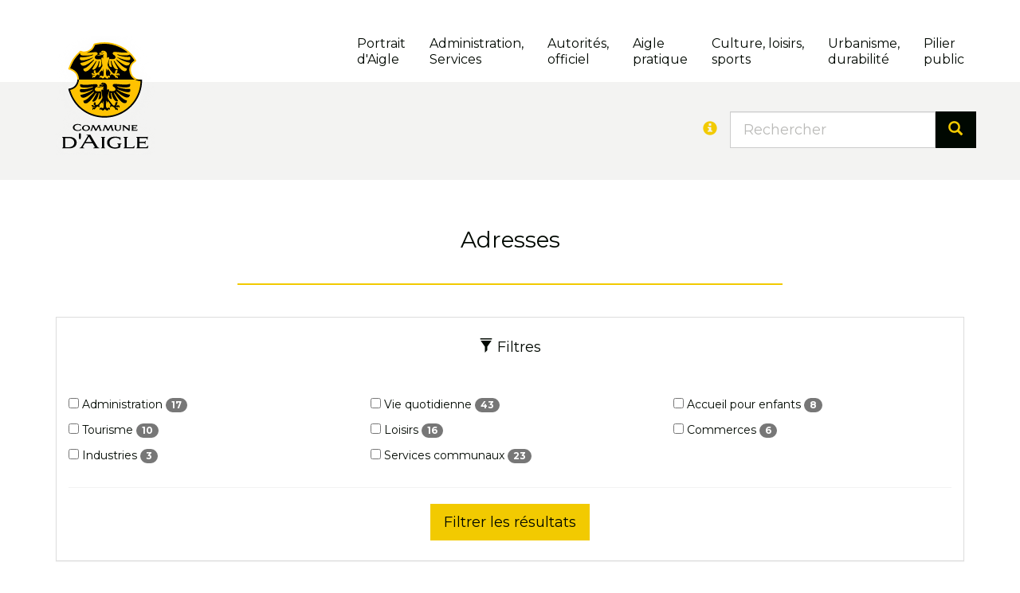

--- FILE ---
content_type: text/html; Charset=UTF-8
request_url: https://www.aigle.ch/adresses?ACTION=-6&MODE=tagobjects&TAG=-1NT%3D42&PAGESIZE=100&MAXITEMS=100&TEMPLATE=tplSearchAddresses&SELECTFIELDS=idsHieraID%2CstrNodeName&PARENTNODE=1231&SORTBY=8
body_size: 28770
content:
 <!DOCTYPE html>

<html lang="fr">
<head>
<title>Adresses</title>
<meta charset="UTF-8">

<meta http-equiv="X-UA-Compatible" content="IE=edge">
<meta name="language" content="fr">

<link rel="canonical" href="https://www.aigle.ch/adresses">

<!-- Quicksite meta tags -->
<meta name="generator" content="CMS - Quicksite www.quicksite.ch">
<meta name="rating" content="General">
<meta name="resource-type" content="document">
<meta name="distribution" content="Global">
<!-- End --><meta name="description" content="">
<meta name="viewport" content="width=device-width, initial-scale=1"/>

<link rel="stylesheet" href="//maxcdn.bootstrapcdn.com/font-awesome/4.3.0/css/font-awesome.min.css">

<meta NAME="description" CONTENT="Aigle, capitale mondiale du cyclisme et carrefour touristique du chablais, proche de la Riviera, a la plus grande zone d'activités du canton de Vaud. Son Château, sans nulle doute le fleuron de la ville, abrite le Musée du vin, de l'étiquette et de la vigne. Ses nombreuses manifestations en font une ville festive.">

<meta NAME="keywords" CONTENT="touriste, touristique, camping, aigle, hôtel, hotel, transport, transport du chablais, vacances, entreprise, randonnée, vélo, cyclisme, loisir, météo, culture, vin, raisin, vignoble, balade, vigneron, fontaine, pédestre, hébergement, suisse, montagne, alpe, vacance, ski, snowboard, sport, chateau, château, cinéma, musée vin, étiquette, vigne, château d'Aigle, fondation Hervé, musée du Chablais, jumelage, passeport vacances, présentation d'Aigle, maison de la Dime, maison de la Dîme, rue de Jérusalem, Farel, union cycliste internationale, vélodrome, golf, MBX, parc-aventure, piscine, USLA, chablaisien, comptoir d'Aigle, verre en main, brocante, braderie, tir, abbaye, noble-coeur, mousquetaire, aigle-noir, sous-officier et guidon, chambre d'hôte, transport public du Chablais, parc-aventure, bibliothèque, frédéric Rouge, location, location de salle, réservation, manifestation, place de jeu, société locale, news, communiqué, déchets, déchetterie, sac jaune, poubelle, éco-point, ordure, ramassage du papier, église, église du cloître, église st-jacques, saint-jaques, église allemande, école, école privée, école catholique, bourse d'étude, école professionnelle du Chablais, université populaire, garderie, jardin d'enfant, maman de jour, enfance, la pirouette, la coccinelle, les marmousets, la planchette, parking, novasalles, novasalle, parc, contrôle des habitants, s'établir à aigle, habiter aigle, appartement, cinéma, memento 10-18, mémento, biogaz, développment durable, offre d'emploi, hôpital du chablais, soins dentaires enfants, dent, centre médico-social, services sociaux, social, assurance sociale, chômage, CSR, CMS, office du travail, allocation familiale, croix-rouge, entraide familiale, la soupière, le filin, noctibus, location de place de parc, administration, loterie, tombola, patente, abattage d'arbre, abatage d'arbre, stand, conseil communal, législatif, commission du conseil communal, municipalité, exécutif, naturalisation, acte de moeurs, casier judiciaire, passeport, carte d'identité, ORP, archives communales, enquêtes publiques, bureau technique, horaire, police, protection civile, ORPC, ORPCI, feu, animaux, chiens, chantier, forêt, bois, enfant, jeune, parent, senior, association, commerce, touriste, propriétaire, commerce, entreprise, promotion économique, s'implanter à aigle, sociétés locales, société locales, logement, zone industrielle, terrain à bâtir, chablais, eaux, égouts, Chablais, office du tourisme, aigle-cité">
<meta name="google-site-verification" content="gRsb1TpZT4tpxwpiK9uLLNu0T1oBPGU3NqHzd81Q1uI" />

<link rel="icon" href="/favicon.ico">


<link rel="stylesheet" type="text/css" href="/qsPortal/Themes/Default/SystemStyle.css?v5.5.2" />
<link rel="stylesheet" type="text/css" href="/data/StyleCurrent.css?version=093344" />
<link rel="stylesheet" type="text/css" href="/data/calendar.css" />
<link rel="stylesheet" type="text/css" href="/qsPortal/Themes/Default/qsMenu.css" />
<link rel="stylesheet" type="text/css" href="/qsPortal/Themes/Default/quickbar.css" />
<link rel="stylesheet" type="text/css" href="/qsPortal/Themes/Default/thickbox.css" />
<link rel="stylesheet" type="text/css" href="/qsPortal/Themes/Default/dialog.css?v5.5.2" />
<link rel="stylesheet" type="text/css" href="/qsPortal/Javascript/LightBox/css/jquery.lightbox-0.5.css?v5.5.2" />
<link rel="stylesheet" type="text/css" href="/data/alphapaging.css?v5.5.2" />

<link rel="stylesheet" type="text/css" href="/data/Themes/Aigle15/Bootstrap/css/bootstrap.css?version=110656" />

<link rel="stylesheet" type="text/css" href="/qsPortal/Themes/Default/adminlighthome.css" />
<link rel="stylesheet" type="text/css" href="/data/themes/Aigle15/print.css" media="print">

<script src="/qsPortal/Javascript/GetSessionVar.asp"></script>
<script src="/qsPortal/Javascript/jsFunctions.min.js"></script>
<script src="/qsPortal/Javascript/jQuery/jquery-1.10.2.min.js"></script>
<script src="/qsPortal/Javascript/jQuery/ajaxfileupload.min.js"></script>
<script src="/qsPortal/Javascript/qs.min.js"></script>
<script src="//maps.google.com/maps/api/js?language=fr&key=AIzaSyA6o-xFvdrfTPZ91Yyg3XVLPyBjbShIncg"></script>
<script src="/Map/GoogleMap/jsGMapFunctionV3.min.js"></script>
<script src="/Map/GoogleMap/infobox.min.js"></script>
<script src="/data/Themes/Aigle15/Bootstrap/js/bootstrap.min.js"></script>
<script type="text/javascript" src="/data/themes/Aigle15/js/qs.widget.bootstrap.js"></script>
<!-- Google tag (gtag.js) -->
<script async src="https://www.googletagmanager.com/gtag/js?id=G-0H54JCXB7R"></script>
<script>
  window.dataLayer = window.dataLayer || [];
  function gtag(){dataLayer.push(arguments);}
  gtag('js', new Date());

  gtag('config', 'G-0H54JCXB7R');
</script>

<link href="/data/Themes/Aigle15/qs-search.css" rel="stylesheet">
<script type="text/javascript" src="/coreapi/elasticsearch/projects/aigle/assets/js/elasticsearch.js?ts=20181219"></script>
<script type="text/javascript" src="/coreapi/elasticsearch/projects/aigle/assets/js/UrlSearchParams.js?ts=20181219"></script>
<script src="https://kit.fontawesome.com/5bf453b626.js" crossorigin="anonymous"></script>
<link href="https://fonts.googleapis.com/icon?family=Material+Icons" rel="stylesheet">

<script type="text/javascript">
	//Complete the global session variables
	gobjSessionVar.lngCurrentNodeFK = 3859;
	gobjSessionVar.lngCurrentMenuFK = -1;
	gobjSessionVar.lngCurrentTopMenuFK = -1;
	gobjSessionVar.lngCurrentPortal = 6001;
	gobjSessionVar.lngLayoutContextFK = 192;
	gobjSessionVar.lngDevice = '1';
	//Hookup our own custom onLoad

	
</script>
</head>
<body class="">



    <div class="menubar" onContextMenu="return qsOnContextMenu(event);" ContextMenu="return qsOnContextMenu(event);">
		<!-- NAVBAR 
================================================== -->
<div class="navbar navbar-default navbar-fixed-top" role="navigation" oncontextmenu="return qsOnContextMenu(event);" contextmenu="return qsOnContextMenu(event);">
	<div class="container">
		<div class="navbar-header">
			<button type="button" class="navbar-toggle" data-toggle="collapse" data-target=".navbar-collapse">
				<span class="sr-only">Toggle navigation</span>
				<span class="icon-bar"></span>
				<span class="icon-bar"></span>
				<span class="icon-bar"></span>
			</button>
			<a class="navbar-brand" href="/">
				<img src="/data/dataimages/upload/logo-commune-aigle.png" />
			</a>
		</div>

		<div class="navbar-collapse collapse">
			<ul class="nav navbar-nav navbar-right">
					
	<li data-menuid="6006" class=""><a href="/N6005/portrait-d-aigle.html?M=6006"  >Portrait <br />d'Aigle</a></li>
	<li data-menuid="147" class=""><a href="/N117/administration-et-services.html?M=147"  >Administration, <br />Services</a></li>
	<li data-menuid="6007" class=""><a href="/N6008/autorites.html?M=6007"  >Autorités, <br />officiel</a></li>
	<li data-menuid="143" class=""><a href="/N115/aigle-pratique.html?M=143"  >Aigle <br />pratique</a></li>
	<li data-menuid="110" class=""><a href="/N283/culture-loisirs-sports.html?M=110"  >Culture, loisirs, <br />sports</a></li>
	<li data-menuid="151" class=""><a href="/N142/urbanisme-et-durabilite.html?M=151"  >Urbanisme, <br />durabilité</a></li>
	<li data-menuid="10770" class=""><a href="/pilierpublic?M=10770"  >Pilier<br />public</a></li>

			</ul>
		</div>
	</div>
</div>
<!-- NAVBAR 
================================================== -->



<script type="text/javascript"> 
	jQuery(document).ready(function(){
		
		jQuery(window).scroll(function(){ 
			if(jQuery(window).scrollTop() < 30){
				jQuery(".navbar-fixed-top").css({"margin-top":-jQuery(window).scrollTop()}).removeClass("scrolled");
			}
			else
			{
				jQuery(".navbar-fixed-top").css({"margin-top": -30}).addClass("scrolled");					
			}
			
		});
	
	});

</script>

<script type="text/javascript" src="/data/Themes/Aigle15/js/bootstrap-hover-dropdown.min.js"></script><script>var activeItems = [];</script>
	</div>
	
    <div class="pageheader editFrame" onContextMenu="return qsOnContextMenu(event);" ContextMenu="return qsOnContextMenu(event);">
		<div class="container">
			<div class="pagetitle container"><div class="row">

  <div class="col-sm-4 col-md-8 text-right hidden-xs">

  <!-- div class="social-frame">
    <a target="_blank" class="text-center logo-twitter" href="https://www.twitter.com"><i class="fa fa-twitter"></i></a>
    <a target="_blank" class="text-center logo-facebook" href="https://www.facebook.com"><i class="fa fa-facebook"></i></a>
  </div -->
  

  </div>

  <div class="col-xs-12 col-sm-8 col-md-4">
    
    <form id="top-search" action="/rechercher" data-elasticsearch-project="aigle" data-elasticsearch-view="simple" data-elasticsearch-query="input.query" data-elasticsearch-result="#search-result-list">

      <div class="form-group">
        <div class="input-group input-group-lg">
          <div class="input-group-addon">
            <a href="javascript:;" class="popover-dismiss" data-trigger="focus" data-html="true" data-title="Aide">
              <span class="glyphicon glyphicon-info-sign"></span>
            </a>
          </div>
          <input type="text" class="form-control query" id="strSearchCriterias" name="query" placeholder="Rechercher" value="" autocomplete="off" data-elasticsearch-fade="true" />
          <!-- div class="input-group-addon"><span class="glyphicon glyphicon-search"></span></div -->
          <button type="button" class="close"><span>×</span></button>
          <span class="input-group-btn">
            <button type="submit" class="btn btn-default"><span class="glyphicon glyphicon-search"></span></button>
          </span>
        </div>
      </div>

    </form>

  </div>

</div>

<div id="search-autocomplete" class="tplSearchAutocomplete">
  <div id="search-result-list"></div>
</div>

<div class="sticky-overlay"></div>


<template id="popover-template">

  <div class="row">
    <div class="col-xs-3">*</div><div class="col-xs-9">plus de résultats</div>
    <div class="col-xs-3">[Enter]</div><div class="col-xs-9">recherche étendue</div>
    <div class="col-xs-3">"xyz"</div><div class="col-xs-9">phrase entière</div>
  </div>

</template>


<script>
  jQuery(function(){
    jQuery('.input-group .query').on('keyup', function() {
      jQuery(this).val() == '' ? jQuery(".input-group .close").hide() : jQuery(".input-group .close").show();
    });

    jQuery('.input-group .close').on('click', function() {
      	jQuery('.input-group .query').val('');
      	jQuery('.input-group .query').trigger('keyup');

    });

  });
  
  
    jQuery('.popover-dismiss').popover({
    	content: jQuery("#popover-template").html()
    });

  
</script></div>
		</div>
	</div>

    <div class="pagecontent editFrame">
		<div class="tplListAddresses container">

	<form method=get action=/qsportal/home.asp>
		<input type="hidden" name="action" value="-6" />
		<input type="hidden" name="mode" value="tagobjects" />
		<input type="hidden" name="tag" value="-1" />
		<input type="hidden" name="NT" value="42" />
		<input type="hidden" name="PageSize" value="500" />
		<input type="hidden" name="MaxItems" value="500" />
		<input type="hidden" name="Template" value="tplSearchAddresses" />
		<input type="hidden" name="SelectFields" value="idsHieraID,strNodeName" />
		<input type="hidden" name="ParentNode" value="1231" />
		<input type="hidden" name="SortBy" value="8" />


	<h1 class="text-center">Adresses</h1>
	<hr class="custom-hr" />
	
	<div class="filterBox">
		<div class="panel panel-default">
			<div class="panel-body">
				<h4 class="text-center"><span class="glyphicon glyphicon-filter" aria-hidden="true"></span> Filtres</h4>
				<br /><br />
				<div id="tag-cloud-filter"></div>
				<p class="text-center">
					<input class="btn btn-primary btn-lg btnTagSearch" value="Filtrer les résultats" type="submit">
				</p>
			</div>
		</div>
		
	</div>

	</form>
	
	<div class="pagination alphaPaging">

	<li class="">
		<a href="/adresses?ACTION=%2D6&MODE=tagobjects&TAG=%2D1NT%3D42&PAGESIZE=100&MAXITEMS=100&TEMPLATE=tplSearchAddresses&SELECTFIELDS=idsHieraID%2CstrNodeName&PARENTNODE=1231&SORTBY=8&sw=A">A</a>
	<li>

	<li class="">
		<a href="/adresses?ACTION=%2D6&MODE=tagobjects&TAG=%2D1NT%3D42&PAGESIZE=100&MAXITEMS=100&TEMPLATE=tplSearchAddresses&SELECTFIELDS=idsHieraID%2CstrNodeName&PARENTNODE=1231&SORTBY=8&sw=B">B</a>
	<li>

	<li class="">
		<a href="/adresses?ACTION=%2D6&MODE=tagobjects&TAG=%2D1NT%3D42&PAGESIZE=100&MAXITEMS=100&TEMPLATE=tplSearchAddresses&SELECTFIELDS=idsHieraID%2CstrNodeName&PARENTNODE=1231&SORTBY=8&sw=C">C</a>
	<li>

	<li class="">
		<a href="/adresses?ACTION=%2D6&MODE=tagobjects&TAG=%2D1NT%3D42&PAGESIZE=100&MAXITEMS=100&TEMPLATE=tplSearchAddresses&SELECTFIELDS=idsHieraID%2CstrNodeName&PARENTNODE=1231&SORTBY=8&sw=D">D</a>
	<li>

	<li class="">
		<a href="/adresses?ACTION=%2D6&MODE=tagobjects&TAG=%2D1NT%3D42&PAGESIZE=100&MAXITEMS=100&TEMPLATE=tplSearchAddresses&SELECTFIELDS=idsHieraID%2CstrNodeName&PARENTNODE=1231&SORTBY=8&sw=E">E</a>
	<li>

	<li class="disabled ">
		<a >F</a>
	<li>

	<li class="disabled ">
		<a >G</a>
	<li>

	<li class="">
		<a href="/adresses?ACTION=%2D6&MODE=tagobjects&TAG=%2D1NT%3D42&PAGESIZE=100&MAXITEMS=100&TEMPLATE=tplSearchAddresses&SELECTFIELDS=idsHieraID%2CstrNodeName&PARENTNODE=1231&SORTBY=8&sw=H">H</a>
	<li>

	<li class="">
		<a href="/adresses?ACTION=%2D6&MODE=tagobjects&TAG=%2D1NT%3D42&PAGESIZE=100&MAXITEMS=100&TEMPLATE=tplSearchAddresses&SELECTFIELDS=idsHieraID%2CstrNodeName&PARENTNODE=1231&SORTBY=8&sw=I">I</a>
	<li>

	<li class="">
		<a href="/adresses?ACTION=%2D6&MODE=tagobjects&TAG=%2D1NT%3D42&PAGESIZE=100&MAXITEMS=100&TEMPLATE=tplSearchAddresses&SELECTFIELDS=idsHieraID%2CstrNodeName&PARENTNODE=1231&SORTBY=8&sw=J">J</a>
	<li>

	<li class="disabled ">
		<a >K</a>
	<li>

	<li class="">
		<a href="/adresses?ACTION=%2D6&MODE=tagobjects&TAG=%2D1NT%3D42&PAGESIZE=100&MAXITEMS=100&TEMPLATE=tplSearchAddresses&SELECTFIELDS=idsHieraID%2CstrNodeName&PARENTNODE=1231&SORTBY=8&sw=L">L</a>
	<li>

	<li class="">
		<a href="/adresses?ACTION=%2D6&MODE=tagobjects&TAG=%2D1NT%3D42&PAGESIZE=100&MAXITEMS=100&TEMPLATE=tplSearchAddresses&SELECTFIELDS=idsHieraID%2CstrNodeName&PARENTNODE=1231&SORTBY=8&sw=M">M</a>
	<li>

	<li class="disabled ">
		<a >N</a>
	<li>

	<li class="">
		<a href="/adresses?ACTION=%2D6&MODE=tagobjects&TAG=%2D1NT%3D42&PAGESIZE=100&MAXITEMS=100&TEMPLATE=tplSearchAddresses&SELECTFIELDS=idsHieraID%2CstrNodeName&PARENTNODE=1231&SORTBY=8&sw=O">O</a>
	<li>

	<li class="">
		<a href="/adresses?ACTION=%2D6&MODE=tagobjects&TAG=%2D1NT%3D42&PAGESIZE=100&MAXITEMS=100&TEMPLATE=tplSearchAddresses&SELECTFIELDS=idsHieraID%2CstrNodeName&PARENTNODE=1231&SORTBY=8&sw=P">P</a>
	<li>

	<li class="disabled ">
		<a >Q</a>
	<li>

	<li class="">
		<a href="/adresses?ACTION=%2D6&MODE=tagobjects&TAG=%2D1NT%3D42&PAGESIZE=100&MAXITEMS=100&TEMPLATE=tplSearchAddresses&SELECTFIELDS=idsHieraID%2CstrNodeName&PARENTNODE=1231&SORTBY=8&sw=R">R</a>
	<li>

	<li class="">
		<a href="/adresses?ACTION=%2D6&MODE=tagobjects&TAG=%2D1NT%3D42&PAGESIZE=100&MAXITEMS=100&TEMPLATE=tplSearchAddresses&SELECTFIELDS=idsHieraID%2CstrNodeName&PARENTNODE=1231&SORTBY=8&sw=S">S</a>
	<li>

	<li class="">
		<a href="/adresses?ACTION=%2D6&MODE=tagobjects&TAG=%2D1NT%3D42&PAGESIZE=100&MAXITEMS=100&TEMPLATE=tplSearchAddresses&SELECTFIELDS=idsHieraID%2CstrNodeName&PARENTNODE=1231&SORTBY=8&sw=T">T</a>
	<li>

	<li class="">
		<a href="/adresses?ACTION=%2D6&MODE=tagobjects&TAG=%2D1NT%3D42&PAGESIZE=100&MAXITEMS=100&TEMPLATE=tplSearchAddresses&SELECTFIELDS=idsHieraID%2CstrNodeName&PARENTNODE=1231&SORTBY=8&sw=U">U</a>
	<li>

	<li class="disabled ">
		<a >V</a>
	<li>

	<li class="disabled ">
		<a >W</a>
	<li>

	<li class="disabled ">
		<a >X</a>
	<li>

	<li class="disabled ">
		<a >Y</a>
	<li>

	<li class="disabled ">
		<a >Z</a>
	<li>

	<li class="alphapaging-all active ">
		<a >Tous</a>
	<li>

</div>



	<br />

	<div class="row resultsFrame">
	
		
		<div class="col-md-6 tplAddressesItem tplAddressesItemCol1">

			
			<div class="address-box">
			
				<div class="row">
					<div class="col-md-7">
						<address>
							<h4 class="strCompany"><strong>Protection civile, région d'Aigle (ORPCi)</strong></h4>
							
							
							<div class="strStreet">av. des Glariers  37</div>
							<div class="strCity">1860 Aigle</div>
							<div class="strCountry">Suisse</div>
							<hr />
							<div class="strPhone"><span class="glyphicon glyphicon-earphone" aria-hidden="true" title="Phone"></span><!-- abbr>Tél.</abbr--> <a href="tel:+41 21 338 03 00">+41 21 338 03 00</a></div>
							
							
							<!-- br />
							FormatDefault(<div class="strAddrUDA1"><abbr> Conseiller depuis:</abbr>[0]</div>,,tblAddress(strAddrUDA1))
							<div id="parti"><abbr>Parti politique:</abbr> parti</div>
							FormatDefault(<div class="memComment">[0]</div>,,tblAddress(memComment)) -->
						</address>
					</div>
					<div class="col-md-5">
						<a href="/N7063/protection-civile-region-d-aigle-orpci.html" target="" title="Détail" data-toggle="tooltip" data-placement="top">
							
								<div class="imageDetailUrl"><span class="glyphicon glyphicon-user" aria-hidden="true"></span></div>
							
						</a>
						<div class="text-center contactIcon">
							<a href="mailto:o&#x72;&#x70;&#99;&#46;a&#105;gle&#64;&#x76;d.&#x63;h" class="strEmail" title="o&#114;p&#x63;&#x2E;a&#105;&#x67;&#x6C;&#101;&#x40;&#x76;&#100;&#46;ch" data-toggle="tooltip" data-placement="top"><span class="glyphicon glyphicon-send" aria-hidden="true"></span></a>
							<a href="https://www.protectioncivile-vd.ch" target="_blank" class="strUrl" title="https://www.protectioncivile-vd.ch" data-toggle="tooltip" data-placement="top"><span class="glyphicon glyphicon-link" aria-hidden="true"></span></a>
						</div>
					</div>
				</div>
			</div>
			
		</div>

	
		
		<div class="col-md-6 tplAddressesItem tplAddressesItemCol2">

			
			<div class="address-box">
			
				<div class="row">
					<div class="col-md-7">
						<address>
							<h4 class="strCompany"><strong>Accueil familial de jour (AMF) du Reseau Enfants Chablais</strong></h4>
							
							
							<div class="strStreet">Av. de la Gare 24</div>
							<div class="strCity">1880 Bex</div>
							<div class="strCountry">Suisse</div>
							<hr />
							<div class="strPhone"><span class="glyphicon glyphicon-earphone" aria-hidden="true" title="Phone"></span><!-- abbr>Tél.</abbr--> <a href="tel:021 338 99 20">021 338 99 20</a></div>
							
							
							<!-- br />
							FormatDefault(<div class="strAddrUDA1"><abbr> Conseiller depuis:</abbr>[0]</div>,,tblAddress(strAddrUDA1))
							<div id="parti"><abbr>Parti politique:</abbr> parti</div>
							FormatDefault(<div class="memComment">[0]</div>,,tblAddress(memComment)) -->
						</address>
					</div>
					<div class="col-md-5">
						<a href="/N6184/accueil-familial-de-jour-amf-du-reseau-enfants-chablais.html" target="" title="Détail" data-toggle="tooltip" data-placement="top">
							
								<div class="imageDetailUrl"><span class="glyphicon glyphicon-user" aria-hidden="true"></span></div>
							
						</a>
						<div class="text-center contactIcon">
							<a href="mailto:&#x61;cc&#117;ei&#108;&#x66;&#97;mi&#108;&#x69;&#97;&#108;@&#97;&#114;&#97;&#x73;&#46;vd&#x2E;&#99;&#104;" class="strEmail" title="&#97;&#x63;&#x63;&#x75;e&#105;&#x6C;&#102;&#97;&#x6D;&#105;&#x6C;i&#97;l&#x40;&#97;r&#x61;&#x73;&#x2E;&#118;&#x64;.ch" data-toggle="tooltip" data-placement="top"><span class="glyphicon glyphicon-send" aria-hidden="true"></span></a>
							<a href="http://www.enfantschablais.ch/aje" target="_blank" class="strUrl" title="http://www.enfantschablais.ch/aje" data-toggle="tooltip" data-placement="top"><span class="glyphicon glyphicon-link" aria-hidden="true"></span></a>
						</div>
					</div>
				</div>
			</div>
			
		</div>

	
		
		<div class="col-md-6 tplAddressesItem tplAddressesItemCol1">

			
			<div class="address-box">
			
				<div class="row">
					<div class="col-md-7">
						<address>
							<h4 class="strCompany"><strong>Administration communale</strong></h4>
							
							
							<div class="strStreet">Place du Marché 1 / case postale</div>
							<div class="strCity">1860 Aigle</div>
							<div class="strCountry">Suisse</div>
							<hr />
							<div class="strPhone"><span class="glyphicon glyphicon-earphone" aria-hidden="true" title="Phone"></span><!-- abbr>Tél.</abbr--> <a href="tel:+ 41 24 468 41 11">+ 41 24 468 41 11</a></div>
							
							
							<!-- br />
							FormatDefault(<div class="strAddrUDA1"><abbr> Conseiller depuis:</abbr>[0]</div>,,tblAddress(strAddrUDA1))
							<div id="parti"><abbr>Parti politique:</abbr> parti</div>
							FormatDefault(<div class="memComment">[0]</div>,,tblAddress(memComment)) -->
						</address>
					</div>
					<div class="col-md-5">
						<a href="/N766/administration-communale.html" target="" title="Détail" data-toggle="tooltip" data-placement="top">
							
								<div class="imageDetailUrl"><span class="glyphicon glyphicon-user" aria-hidden="true"></span></div>
							
						</a>
						<div class="text-center contactIcon">
							<a href="mailto:&#97;&#x64;m&#x69;n&#x69;&#x73;&#x74;&#x72;&#x61;&#116;&#105;&#111;n&#64;&#x61;&#x69;&#x67;&#108;&#x65;&#46;&#x63;&#x68;" class="strEmail" title="&#97;d&#x6D;&#x69;&#x6E;&#105;s&#x74;r&#x61;t&#105;&#111;&#110;&#64;&#97;&#105;&#103;&#x6C;&#x65;&#x2E;c&#104;" data-toggle="tooltip" data-placement="top"><span class="glyphicon glyphicon-send" aria-hidden="true"></span></a>
							
						</div>
					</div>
				</div>
			</div>
			
		</div>

	
		
		<div class="col-md-6 tplAddressesItem tplAddressesItemCol2">

			
			<div class="address-box">
			
				<div class="row">
					<div class="col-md-7">
						<address>
							<h4 class="strCompany"><strong>Agence d'Assurances Sociales (AAS)</strong></h4>
							
							
							<div class="strStreet">Rue du Midi 7</div>
							<div class="strCity">1860 Aigle</div>
							<div class="strCountry">Suisse</div>
							<hr />
							<div class="strPhone"><span class="glyphicon glyphicon-earphone" aria-hidden="true" title="Phone"></span><!-- abbr>Tél.</abbr--> <a href="tel:+ 41 21 338 07 07">+ 41 21 338 07 07</a></div>
							
							
							<!-- br />
							FormatDefault(<div class="strAddrUDA1"><abbr> Conseiller depuis:</abbr>[0]</div>,,tblAddress(strAddrUDA1))
							<div id="parti"><abbr>Parti politique:</abbr> parti</div>
							FormatDefault(<div class="memComment">[0]</div>,,tblAddress(memComment)) -->
						</address>
					</div>
					<div class="col-md-5">
						<a href="/N745/agence-d-assurances-sociales-aas.html" target="" title="Détail" data-toggle="tooltip" data-placement="top">
							
								<div class="imageDetailUrl"><span class="glyphicon glyphicon-user" aria-hidden="true"></span></div>
							
						</a>
						<div class="text-center contactIcon">
							<a href="mailto:&#97;a&#x73;&#x2E;&#97;ig&#x6C;&#101;@&#x76;&#x64;&#x2E;&#99;&#104;&#32;" class="strEmail" title="&#x61;&#97;s&#46;&#x61;&#105;gl&#101;@&#118;&#100;&#46;&#99;h&#32;" data-toggle="tooltip" data-placement="top"><span class="glyphicon glyphicon-send" aria-hidden="true"></span></a>
							
						</div>
					</div>
				</div>
			</div>
			
		</div>

	
		
		<div class="col-md-6 tplAddressesItem tplAddressesItemCol1">

			
			<div class="address-box">
			
				<div class="row">
					<div class="col-md-7">
						<address>
							<h4 class="strCompany"><strong>Aigle Cité</strong></h4>
							<div class="strTitle">Association des commerçants d'Aigle</div>
							
							<div class="strStreet">Rue du Midi 4</div>
							<div class="strCity">1860 Aigle</div>
							<div class="strCountry">Suisse</div>
							<hr />
							
							
							
							<!-- br />
							FormatDefault(<div class="strAddrUDA1"><abbr> Conseiller depuis:</abbr>[0]</div>,,tblAddress(strAddrUDA1))
							<div id="parti"><abbr>Parti politique:</abbr> parti</div>
							FormatDefault(<div class="memComment">[0]</div>,,tblAddress(memComment)) -->
						</address>
					</div>
					<div class="col-md-5">
						<a href="/N3994/aigle-cite.html" target="" title="Détail" data-toggle="tooltip" data-placement="top">
							
								<div class="imageDetailUrl"><span class="glyphicon glyphicon-user" aria-hidden="true"></span></div>
							
						</a>
						<div class="text-center contactIcon">
							
							<a href="http://www.aigle.ch" target="_blank" class="strUrl" title="http://www.aigle.ch" data-toggle="tooltip" data-placement="top"><span class="glyphicon glyphicon-link" aria-hidden="true"></span></a>
						</div>
					</div>
				</div>
			</div>
			
		</div>

	
		
		<div class="col-md-6 tplAddressesItem tplAddressesItemCol2">

			
			<div class="address-box">
			
				<div class="row">
					<div class="col-md-7">
						<address>
							<h4 class="strCompany"><strong>AJA Association pour la Jeunesse Aiglonne</strong></h4>
							
							
							<div class="strStreet">Rue du Collège 5</div>
							<div class="strCity">1860 Aigle</div>
							
							<hr />
							<div class="strPhone"><span class="glyphicon glyphicon-earphone" aria-hidden="true" title="Phone"></span><!-- abbr>Tél.</abbr--> <a href="tel:+ 41 79 900 36 45">+ 41 79 900 36 45</a></div>
							
							
							<!-- br />
							FormatDefault(<div class="strAddrUDA1"><abbr> Conseiller depuis:</abbr>[0]</div>,,tblAddress(strAddrUDA1))
							<div id="parti"><abbr>Parti politique:</abbr> parti</div>
							FormatDefault(<div class="memComment">[0]</div>,,tblAddress(memComment)) -->
						</address>
					</div>
					<div class="col-md-5">
						<a href="/N4068/aja-association-pour-la-jeunesse-aiglonne.html" target="" title="Détail" data-toggle="tooltip" data-placement="top">
							
								<div class="imageDetailUrl"><span class="glyphicon glyphicon-user" aria-hidden="true"></span></div>
							
						</a>
						<div class="text-center contactIcon">
							<a href="mailto:&#97;&#x6A;&#97;&#x40;&#97;&#x6A;&#97;-&#x61;ig&#108;&#x65;&#46;&#x6F;&#x72;g" class="strEmail" title="&#97;j&#x61;&#x40;&#97;&#x6A;&#97;-&#97;&#105;&#x67;&#x6C;e&#x2E;&#x6F;rg" data-toggle="tooltip" data-placement="top"><span class="glyphicon glyphicon-send" aria-hidden="true"></span></a>
							<a href="https://www.aja-aigle.org" target="_blank" class="strUrl" title="https://www.aja-aigle.org" data-toggle="tooltip" data-placement="top"><span class="glyphicon glyphicon-link" aria-hidden="true"></span></a>
						</div>
					</div>
				</div>
			</div>
			
		</div>

	
		
		<div class="col-md-6 tplAddressesItem tplAddressesItemCol1">

			
			<div class="address-box">
			
				<div class="row">
					<div class="col-md-7">
						<address>
							<h4 class="strCompany"><strong>Archives communales</strong></h4>
							
							<div class="strLastName">Andréa Pyroth</div>
							<div class="strStreet">Place du Marché 1</div>
							<div class="strCity">1860 Aigle</div>
							<div class="strCountry">Suisse</div>
							<hr />
							<div class="strPhone"><span class="glyphicon glyphicon-earphone" aria-hidden="true" title="Phone"></span><!-- abbr>Tél.</abbr--> <a href="tel:+ 41 24 468 41 20">+ 41 24 468 41 20</a></div>
							
							
							<!-- br />
							FormatDefault(<div class="strAddrUDA1"><abbr> Conseiller depuis:</abbr>[0]</div>,,tblAddress(strAddrUDA1))
							<div id="parti"><abbr>Parti politique:</abbr> parti</div>
							FormatDefault(<div class="memComment">[0]</div>,,tblAddress(memComment)) -->
						</address>
					</div>
					<div class="col-md-5">
						<a href="/N9366/archives-communales.html" target="" title="Détail" data-toggle="tooltip" data-placement="top">
							
								<div class="imageDetailUrl"><span class="glyphicon glyphicon-user" aria-hidden="true"></span></div>
							
						</a>
						<div class="text-center contactIcon">
							<a href="mailto:and&#x72;&#x65;&#x61;.&#112;&#x79;&#x72;o&#x74;&#x68;&#x40;&#97;&#x69;&#x67;le&#x2E;&#99;&#104;" class="strEmail" title="&#97;&#x6E;&#100;&#x72;&#x65;a&#x2E;&#112;yr&#x6F;t&#104;@&#97;i&#103;&#108;e&#x2E;&#x63;&#104;" data-toggle="tooltip" data-placement="top"><span class="glyphicon glyphicon-send" aria-hidden="true"></span></a>
							
						</div>
					</div>
				</div>
			</div>
			
		</div>

	
		
		<div class="col-md-6 tplAddressesItem tplAddressesItemCol2">

			
			<div class="address-box">
			
				<div class="row">
					<div class="col-md-7">
						<address>
							<h4 class="strCompany"><strong>ASLOCA</strong></h4>
							
							
							<div class="strStreet">Av. des Alpes 5</div>
							<div class="strCity">1820 Montreux</div>
							<div class="strCountry">Suisse</div>
							<hr />
							<div class="strPhone"><span class="glyphicon glyphicon-earphone" aria-hidden="true" title="Phone"></span><!-- abbr>Tél.</abbr--> <a href="tel:+ 41 21 963 34 87">+ 41 21 963 34 87</a></div>
							
							
							<!-- br />
							FormatDefault(<div class="strAddrUDA1"><abbr> Conseiller depuis:</abbr>[0]</div>,,tblAddress(strAddrUDA1))
							<div id="parti"><abbr>Parti politique:</abbr> parti</div>
							FormatDefault(<div class="memComment">[0]</div>,,tblAddress(memComment)) -->
						</address>
					</div>
					<div class="col-md-5">
						<a href="/N691/asloca.html" target="" title="Détail" data-toggle="tooltip" data-placement="top">
							
								<div class="imageDetailUrl"><span class="glyphicon glyphicon-user" aria-hidden="true"></span></div>
							
						</a>
						<div class="text-center contactIcon">
							
							<a href="https://www.asloca.ch/" target="_blank" class="strUrl" title="https://www.asloca.ch/" data-toggle="tooltip" data-placement="top"><span class="glyphicon glyphicon-link" aria-hidden="true"></span></a>
						</div>
					</div>
				</div>
			</div>
			
		</div>

	
		
		<div class="col-md-6 tplAddressesItem tplAddressesItemCol1">

			
			<div class="address-box">
			
				<div class="row">
					<div class="col-md-7">
						<address>
							<h4 class="strCompany"><strong>Association AMIS- service communautaire de la Planchette</strong></h4>
							
							
							<div class="strStreet">Rue de la Planchette 1</div>
							<div class="strCity">1860 Aigle</div>
							<div class="strCountry">Suisse</div>
							<hr />
							<div class="strPhone"><span class="glyphicon glyphicon-earphone" aria-hidden="true" title="Phone"></span><!-- abbr>Tél.</abbr--> <a href="tel:024 466 76 00">024 466 76 00</a></div>
							
							
							<!-- br />
							FormatDefault(<div class="strAddrUDA1"><abbr> Conseiller depuis:</abbr>[0]</div>,,tblAddress(strAddrUDA1))
							<div id="parti"><abbr>Parti politique:</abbr> parti</div>
							FormatDefault(<div class="memComment">[0]</div>,,tblAddress(memComment)) -->
						</address>
					</div>
					<div class="col-md-5">
						<a href="/N7469/association-amis-service-communautaire-de-la-planchette.html" target="" title="Détail" data-toggle="tooltip" data-placement="top">
							
								<div class="imageDetailUrl"><span class="glyphicon glyphicon-user" aria-hidden="true"></span></div>
							
						</a>
						<div class="text-center contactIcon">
							<a href="mailto:&#105;&#110;&#102;o&#x40;&#x70;&#108;&#x61;nc&#x68;et&#116;&#x65;.&#99;&#x68;" class="strEmail" title="&#x69;&#110;fo@&#x70;l&#97;&#x6E;&#x63;h&#101;&#x74;&#x74;&#101;&#46;&#99;&#x68;" data-toggle="tooltip" data-placement="top"><span class="glyphicon glyphicon-send" aria-hidden="true"></span></a>
							<a href="https://www.espaceamis.ch" target="_blank" class="strUrl" title="https://www.espaceamis.ch" data-toggle="tooltip" data-placement="top"><span class="glyphicon glyphicon-link" aria-hidden="true"></span></a>
						</div>
					</div>
				</div>
			</div>
			
		</div>

	
		
		<div class="col-md-6 tplAddressesItem tplAddressesItemCol2">

			
			<div class="address-box">
			
				<div class="row">
					<div class="col-md-7">
						<address>
							<h4 class="strCompany"><strong>Association Portugaise</strong></h4>
							
							<div class="strLastName">Fernando Pascoa</div>
							<div class="strStreet">Chemin de Marjolin 51</div>
							<div class="strCity">1860 Aigle</div>
							<div class="strCountry">Suisse</div>
							<hr />
							
							<div class="strMobile"><span class="glyphicon glyphicon-phone" aria-hidden="true" title="Mobile"></span><!--abbr>Mobile</abbr--> <a href="tel:+ 41 76 501 45 83">+ 41 76 501 45 83</a></div>
							
							<!-- br />
							FormatDefault(<div class="strAddrUDA1"><abbr> Conseiller depuis:</abbr>[0]</div>,,tblAddress(strAddrUDA1))
							<div id="parti"><abbr>Parti politique:</abbr> parti</div>
							FormatDefault(<div class="memComment">[0]</div>,,tblAddress(memComment)) -->
						</address>
					</div>
					<div class="col-md-5">
						<a href="/N776/association-portugaise.html" target="" title="Détail" data-toggle="tooltip" data-placement="top">
							
								<div class="imageDetailUrl"><span class="glyphicon glyphicon-user" aria-hidden="true"></span></div>
							
						</a>
						<div class="text-center contactIcon">
							
							
						</div>
					</div>
				</div>
			</div>
			
		</div>

	
		
		<div class="col-md-6 tplAddressesItem tplAddressesItemCol1">

			
			<div class="address-box">
			
				<div class="row">
					<div class="col-md-7">
						<address>
							<h4 class="strCompany"><strong>Association touristique Aigle-Leysin-Col des Mosses (ATALC)</strong></h4>
							
							
							<div class="strStreet">c/o Aigle Tourisme, Place du Marché 2</div>
							<div class="strCity">1860 Aigle</div>
							<div class="strCountry">Suisse</div>
							<hr />
							<div class="strPhone"><span class="glyphicon glyphicon-earphone" aria-hidden="true" title="Phone"></span><!-- abbr>Tél.</abbr--> <a href="tel:+ 41 24 466 30 00">+ 41 24 466 30 00</a></div>
							
							
							<!-- br />
							FormatDefault(<div class="strAddrUDA1"><abbr> Conseiller depuis:</abbr>[0]</div>,,tblAddress(strAddrUDA1))
							<div id="parti"><abbr>Parti politique:</abbr> parti</div>
							FormatDefault(<div class="memComment">[0]</div>,,tblAddress(memComment)) -->
						</address>
					</div>
					<div class="col-md-5">
						<a href="/N2261/association-touristique-aigle-leysin-col-des-mosses-atalc.html" target="" title="Détail" data-toggle="tooltip" data-placement="top">
							
								<div class="imageDetailUrl"><span class="glyphicon glyphicon-user" aria-hidden="true"></span></div>
							
						</a>
						<div class="text-center contactIcon">
							<a href="mailto:t&#x6F;&#x75;r&#105;&#x73;&#x6D;&#101;&#x40;&#97;&#x69;g&#x6C;e&#x2E;&#x63;h" class="strEmail" title="&#116;ou&#x72;&#105;&#115;&#109;e&#64;&#x61;ig&#108;e.ch" data-toggle="tooltip" data-placement="top"><span class="glyphicon glyphicon-send" aria-hidden="true"></span></a>
							
						</div>
					</div>
				</div>
			</div>
			
		</div>

	
		
		<div class="col-md-6 tplAddressesItem tplAddressesItemCol2">

			
			<div class="address-box">
			
				<div class="row">
					<div class="col-md-7">
						<address>
							<h4 class="strCompany"><strong>Association vinicole Aigle</strong></h4>
							
							
							<div class="strStreet">Rue Margencel 9</div>
							<div class="strCity">1860 Aigle</div>
							<div class="strCountry">Suisse</div>
							<hr />
							<div class="strPhone"><span class="glyphicon glyphicon-earphone" aria-hidden="true" title="Phone"></span><!-- abbr>Tél.</abbr--> <a href="tel:+ 41 24 466 24 51">+ 41 24 466 24 51</a></div>
							
							
							<!-- br />
							FormatDefault(<div class="strAddrUDA1"><abbr> Conseiller depuis:</abbr>[0]</div>,,tblAddress(strAddrUDA1))
							<div id="parti"><abbr>Parti politique:</abbr> parti</div>
							FormatDefault(<div class="memComment">[0]</div>,,tblAddress(memComment)) -->
						</address>
					</div>
					<div class="col-md-5">
						<a href="/N823/association-vinicole-aigle.html" target="" title="Détail" data-toggle="tooltip" data-placement="top">
							
								<div class="imageDetailUrl"><span class="glyphicon glyphicon-user" aria-hidden="true"></span></div>
							
						</a>
						<div class="text-center contactIcon">
							<a href="mailto:i&#x6E;&#102;o@c&#x65;&#108;&#108;&#105;&#x65;&#x72;&#115;&#100;&#x75;c&#x68;&#97;b&#x6C;&#97;i&#115;&#x2E;&#99;h" class="strEmail" title="&#x69;&#x6E;&#x66;o&#x40;c&#x65;&#108;l&#105;&#101;&#114;&#x73;&#100;uc&#104;a&#x62;la&#x69;&#115;&#x2E;&#x63;h" data-toggle="tooltip" data-placement="top"><span class="glyphicon glyphicon-send" aria-hidden="true"></span></a>
							
						</div>
					</div>
				</div>
			</div>
			
		</div>

	
		
		<div class="col-md-6 tplAddressesItem tplAddressesItemCol1">

			
			<div class="address-box">
			
				<div class="row">
					<div class="col-md-7">
						<address>
							<h4 class="strCompany"><strong>Aviculture Aigle et environs</strong></h4>
							
							<div class="strLastName">Alain Petter</div>
							<div class="strStreet">CP 149</div>
							<div class="strCity">1860 Aigle</div>
							<div class="strCountry">Switzerland</div>
							<hr />
							<div class="strPhone"><span class="glyphicon glyphicon-earphone" aria-hidden="true" title="Phone"></span><!-- abbr>Tél.</abbr--> <a href="tel:+ 41 24 466 49 22">+ 41 24 466 49 22</a></div>
							
							
							<!-- br />
							FormatDefault(<div class="strAddrUDA1"><abbr> Conseiller depuis:</abbr>[0]</div>,,tblAddress(strAddrUDA1))
							<div id="parti"><abbr>Parti politique:</abbr> parti</div>
							FormatDefault(<div class="memComment">[0]</div>,,tblAddress(memComment)) -->
						</address>
					</div>
					<div class="col-md-5">
						<a href="/N779/aviculture-aigle-et-environs.html" target="" title="Détail" data-toggle="tooltip" data-placement="top">
							
								<div class="imageDetailUrl"><span class="glyphicon glyphicon-user" aria-hidden="true"></span></div>
							
						</a>
						<div class="text-center contactIcon">
							<a href="mailto:&#97;l&#97;&#x69;n&#46;p&#101;t&#x74;&#x65;r&#x40;&#97;i&#103;&#x6C;e&#46;&#x63;&#x68;" class="strEmail" title="&#x61;&#108;&#x61;&#105;&#110;.&#112;&#x65;t&#116;er&#x40;&#x61;ig&#x6C;&#101;&#46;&#x63;&#104;" data-toggle="tooltip" data-placement="top"><span class="glyphicon glyphicon-send" aria-hidden="true"></span></a>
							<a href="https://www.vesel.ch/svaaigle.html" target="_blank" class="strUrl" title="https://www.vesel.ch/svaaigle.html" data-toggle="tooltip" data-placement="top"><span class="glyphicon glyphicon-link" aria-hidden="true"></span></a>
						</div>
					</div>
				</div>
			</div>
			
		</div>

	
		
		<div class="col-md-6 tplAddressesItem tplAddressesItemCol2">

			
			<div class="address-box">
			
				<div class="row">
					<div class="col-md-7">
						<address>
							<h4 class="strCompany"><strong>Bureau cantonal pour l'intégration des étrangers et la prévention du racisme (BCI)</strong></h4>
							<div class="strTitle">Madame</div>
							<div class="strLastName">Sarah Laroche-Neji</div>
							<div class="strStreet">Ch. de la Planchette 1</div>
							<div class="strCity">1860 Aigle</div>
							<div class="strCountry">Suisse</div>
							<hr />
							<div class="strPhone"><span class="glyphicon glyphicon-earphone" aria-hidden="true" title="Phone"></span><!-- abbr>Tél.</abbr--> <a href="tel:+ 41 24 557 27 27">+ 41 24 557 27 27</a></div>
							<div class="strMobile"><span class="glyphicon glyphicon-phone" aria-hidden="true" title="Mobile"></span><!--abbr>Mobile</abbr--> <a href="tel:+ 41 79 303 28 10">+ 41 79 303 28 10</a></div>
							
							<!-- br />
							FormatDefault(<div class="strAddrUDA1"><abbr> Conseiller depuis:</abbr>[0]</div>,,tblAddress(strAddrUDA1))
							<div id="parti"><abbr>Parti politique:</abbr> parti</div>
							FormatDefault(<div class="memComment">[0]</div>,,tblAddress(memComment)) -->
						</address>
					</div>
					<div class="col-md-5">
						<a href="/N2634/bureau-cantonal-pour-l-integration-des-etrangers-et-la-prevention-du-racisme-bci.html" target="" title="Détail" data-toggle="tooltip" data-placement="top">
							
								<div class="imageDetailUrl"><span class="glyphicon glyphicon-user" aria-hidden="true"></span></div>
							
						</a>
						<div class="text-center contactIcon">
							<a href="mailto:&#x73;&#97;&#114;a&#x68;&#46;l&#x61;&#114;&#x6F;&#99;he-&#110;&#101;&#106;&#105;&#x40;&#118;d.&#x63;h" class="strEmail" title="&#115;&#97;&#114;ah.&#108;&#x61;&#x72;o&#x63;&#104;&#101;&#x2D;&#x6E;&#x65;&#x6A;&#x69;&#x40;&#118;&#x64;&#46;ch" data-toggle="tooltip" data-placement="top"><span class="glyphicon glyphicon-send" aria-hidden="true"></span></a>
							
						</div>
					</div>
				</div>
			</div>
			
		</div>

	
		
		<div class="col-md-6 tplAddressesItem tplAddressesItemCol1">

			
			<div class="address-box">
			
				<div class="row">
					<div class="col-md-7">
						<address>
							<h4 class="strCompany"><strong>Caisse cantonale de chômage</strong></h4>
							
							
							<div class="strStreet">Chemin de la Zima 2</div>
							<div class="strCity">1860  Aigle</div>
							
							<hr />
							<div class="strPhone"><span class="glyphicon glyphicon-earphone" aria-hidden="true" title="Phone"></span><!-- abbr>Tél.</abbr--> <a href="tel:+ 41 21 316 93 61">+ 41 21 316 93 61</a></div>
							
							
							<!-- br />
							FormatDefault(<div class="strAddrUDA1"><abbr> Conseiller depuis:</abbr>[0]</div>,,tblAddress(strAddrUDA1))
							<div id="parti"><abbr>Parti politique:</abbr> parti</div>
							FormatDefault(<div class="memComment">[0]</div>,,tblAddress(memComment)) -->
						</address>
					</div>
					<div class="col-md-5">
						<a href="/N975/caisse-cantonale-de-chomage.html" target="" title="Détail" data-toggle="tooltip" data-placement="top">
							
								<div class="imageDetailUrl"><span class="glyphicon glyphicon-user" aria-hidden="true"></span></div>
							
						</a>
						<div class="text-center contactIcon">
							<a href="mailto:cc&#x68;@v&#100;&#46;c&#104;" class="strEmail" title="&#x63;c&#104;&#64;&#118;&#x64;&#x2E;&#99;&#104;" data-toggle="tooltip" data-placement="top"><span class="glyphicon glyphicon-send" aria-hidden="true"></span></a>
							
						</div>
					</div>
				</div>
			</div>
			
		</div>

	
		
		<div class="col-md-6 tplAddressesItem tplAddressesItemCol2">

			
			<div class="address-box">
			
				<div class="row">
					<div class="col-md-7">
						<address>
							<h4 class="strCompany"><strong>Camping de la Piscine</strong></h4>
							
							
							<div class="strStreet">Avenue des Glariers 1</div>
							<div class="strCity">1860 Aigle</div>
							
							<hr />
							<div class="strPhone"><span class="glyphicon glyphicon-earphone" aria-hidden="true" title="Phone"></span><!-- abbr>Tél.</abbr--> <a href="tel:+ 41 24 466 26 60">+ 41 24 466 26 60</a></div>
							
							
							<!-- br />
							FormatDefault(<div class="strAddrUDA1"><abbr> Conseiller depuis:</abbr>[0]</div>,,tblAddress(strAddrUDA1))
							<div id="parti"><abbr>Parti politique:</abbr> parti</div>
							FormatDefault(<div class="memComment">[0]</div>,,tblAddress(memComment)) -->
						</address>
					</div>
					<div class="col-md-5">
						<a href="/N4072/camping-de-la-piscine.html" target="" title="Détail" data-toggle="tooltip" data-placement="top">
							
								<div class="imageDetailUrl"><span class="glyphicon glyphicon-user" aria-hidden="true"></span></div>
							
						</a>
						<div class="text-center contactIcon">
							<a href="mailto:c&#97;&#x6D;&#x70;i&#x6E;g&#x64;&#x65;l&#x61;&#x70;&#105;&#x73;c&#x69;n&#101;@b&#108;&#x75;&#101;&#119;in&#x2E;&#x63;&#104;" class="strEmail" title="&#x63;am&#112;&#x69;&#x6E;&#103;&#x64;e&#x6C;&#x61;pi&#x73;&#x63;&#x69;&#110;&#101;&#64;&#98;&#108;&#x75;&#x65;&#x77;i&#110;&#x2E;&#99;&#104;" data-toggle="tooltip" data-placement="top"><span class="glyphicon glyphicon-send" aria-hidden="true"></span></a>
							
						</div>
					</div>
				</div>
			</div>
			
		</div>

	
		
		<div class="col-md-6 tplAddressesItem tplAddressesItemCol1">

			
			<div class="address-box">
			
				<div class="row">
					<div class="col-md-7">
						<address>
							<h4 class="strCompany"><strong>Carton du coeur Chablais vaudois</strong></h4>
							
							
							<div class="strStreet">Ch. Novassalles 2</div>
							<div class="strCity">1860 Aigle</div>
							<div class="strCountry">Suisse</div>
							<hr />
							
							
							
							<!-- br />
							FormatDefault(<div class="strAddrUDA1"><abbr> Conseiller depuis:</abbr>[0]</div>,,tblAddress(strAddrUDA1))
							<div id="parti"><abbr>Parti politique:</abbr> parti</div>
							FormatDefault(<div class="memComment">[0]</div>,,tblAddress(memComment)) -->
						</address>
					</div>
					<div class="col-md-5">
						<a href="/N6590/carton-du-coeur-chablais-vaudois.html" target="" title="Détail" data-toggle="tooltip" data-placement="top">
							
								<div class="imageDetailUrl"><span class="glyphicon glyphicon-user" aria-hidden="true"></span></div>
							
						</a>
						<div class="text-center contactIcon">
							<a href="mailto:&#x20;" class="strEmail" title="&#x20;" data-toggle="tooltip" data-placement="top"><span class="glyphicon glyphicon-send" aria-hidden="true"></span></a>
							<a href="https://www.cartons-du-coeur.swiss/antennes/cartons-du-coeur-chablais-vaudois" target="_blank" class="strUrl" title="https://www.cartons-du-coeur.swiss/antennes/cartons-du-coeur-chablais-vaudois" data-toggle="tooltip" data-placement="top"><span class="glyphicon glyphicon-link" aria-hidden="true"></span></a>
						</div>
					</div>
				</div>
			</div>
			
		</div>

	
		
		<div class="col-md-6 tplAddressesItem tplAddressesItemCol2">

			
			<div class="address-box">
			
				<div class="row">
					<div class="col-md-7">
						<address>
							<h4 class="strCompany"><strong>Centre Médico Social CMS</strong></h4>
							
							
							<div class="strStreet">Av. des Glariers 20</div>
							<div class="strCity">1860 Aigle</div>
							<div class="strCountry">Suisse</div>
							<hr />
							<div class="strPhone"><span class="glyphicon glyphicon-earphone" aria-hidden="true" title="Phone"></span><!-- abbr>Tél.</abbr--> <a href="tel:+ 41 24 468 40 00">+ 41 24 468 40 00</a></div>
							
							
							<!-- br />
							FormatDefault(<div class="strAddrUDA1"><abbr> Conseiller depuis:</abbr>[0]</div>,,tblAddress(strAddrUDA1))
							<div id="parti"><abbr>Parti politique:</abbr> parti</div>
							FormatDefault(<div class="memComment">[0]</div>,,tblAddress(memComment)) -->
						</address>
					</div>
					<div class="col-md-5">
						<a href="/N672/centre-medico-social-cms.html" target="" title="Détail" data-toggle="tooltip" data-placement="top">
							
								<div class="imageDetailUrl"><span class="glyphicon glyphicon-user" aria-hidden="true"></span></div>
							
						</a>
						<div class="text-center contactIcon">
							<a href="mailto:&#x63;&#109;s.&#x67;&#x72;a&#110;&#100;&#101;-e&#x61;u@&#97;v&#x61;&#115;&#x61;d.&#x63;&#104;" class="strEmail" title="&#x63;m&#115;.&#103;&#114;&#x61;n&#100;&#101;&#x2D;&#101;&#x61;&#x75;@&#x61;&#118;&#97;&#x73;&#x61;d&#x2E;&#x63;h" data-toggle="tooltip" data-placement="top"><span class="glyphicon glyphicon-send" aria-hidden="true"></span></a>
							<a href="https://www.avasad.ch" target="_blank" class="strUrl" title="https://www.avasad.ch" data-toggle="tooltip" data-placement="top"><span class="glyphicon glyphicon-link" aria-hidden="true"></span></a>
						</div>
					</div>
				</div>
			</div>
			
		</div>

	
		
		<div class="col-md-6 tplAddressesItem tplAddressesItemCol1">

			
			<div class="address-box">
			
				<div class="row">
					<div class="col-md-7">
						<address>
							<h4 class="strCompany"><strong>Centre Mondial du Cyclisme (CMC)</strong></h4>
							
							
							<div class="strStreet">Zone industrielle</div>
							<div class="strCity">1860 Aigle</div>
							<div class="strCountry">Suisse</div>
							<hr />
							<div class="strPhone"><span class="glyphicon glyphicon-earphone" aria-hidden="true" title="Phone"></span><!-- abbr>Tél.</abbr--> <a href="tel:+ 41 24 468 58 85">+ 41 24 468 58 85</a></div>
							
							
							<!-- br />
							FormatDefault(<div class="strAddrUDA1"><abbr> Conseiller depuis:</abbr>[0]</div>,,tblAddress(strAddrUDA1))
							<div id="parti"><abbr>Parti politique:</abbr> parti</div>
							FormatDefault(<div class="memComment">[0]</div>,,tblAddress(memComment)) -->
						</address>
					</div>
					<div class="col-md-5">
						<a href="/N927/centre-mondial-du-cyclisme-cmc.html" target="" title="Détail" data-toggle="tooltip" data-placement="top">
							
								<div class="imageDetailUrl"><span class="glyphicon glyphicon-user" aria-hidden="true"></span></div>
							
						</a>
						<div class="text-center contactIcon">
							<a href="mailto:&#x63;mc@u&#99;i&#46;&#99;h" class="strEmail" title="c&#109;&#99;&#64;u&#99;&#105;.&#x63;h" data-toggle="tooltip" data-placement="top"><span class="glyphicon glyphicon-send" aria-hidden="true"></span></a>
							<a href="https://www.cmc-aigle.ch/" target="_blank" class="strUrl" title="https://www.cmc-aigle.ch/" data-toggle="tooltip" data-placement="top"><span class="glyphicon glyphicon-link" aria-hidden="true"></span></a>
						</div>
					</div>
				</div>
			</div>
			
		</div>

	
		
		<div class="col-md-6 tplAddressesItem tplAddressesItemCol2">

			
			<div class="address-box">
			
				<div class="row">
					<div class="col-md-7">
						<address>
							<h4 class="strCompany"><strong>Centre social régional CSR</strong></h4>
							
							
							<div class="strStreet">Rue du Midi 7</div>
							<div class="strCity">1860 Aigle</div>
							<div class="strCountry">Suisse</div>
							<hr />
							<div class="strPhone"><span class="glyphicon glyphicon-earphone" aria-hidden="true" title="Phone"></span><!-- abbr>Tél.</abbr--> <a href="tel:+ 41 24 557 27 27">+ 41 24 557 27 27</a></div>
							
							
							<!-- br />
							FormatDefault(<div class="strAddrUDA1"><abbr> Conseiller depuis:</abbr>[0]</div>,,tblAddress(strAddrUDA1))
							<div id="parti"><abbr>Parti politique:</abbr> parti</div>
							FormatDefault(<div class="memComment">[0]</div>,,tblAddress(memComment)) -->
						</address>
					</div>
					<div class="col-md-5">
						<a href="/N645/centre-social-regional-csr.html" target="" title="Détail" data-toggle="tooltip" data-placement="top">
							
								<div class="imageDetailUrl"><span class="glyphicon glyphicon-user" aria-hidden="true"></span></div>
							
						</a>
						<div class="text-center contactIcon">
							<a href="mailto:c&#115;r.b&#101;&#x78;&#x40;&#x76;&#100;&#x2E;&#x63;&#104;" class="strEmail" title="&#99;&#x73;r&#x2E;&#x62;&#101;&#x78;@v&#x64;&#x2E;&#x63;h" data-toggle="tooltip" data-placement="top"><span class="glyphicon glyphicon-send" aria-hidden="true"></span></a>
							
						</div>
					</div>
				</div>
			</div>
			
		</div>

	
		
		<div class="col-md-6 tplAddressesItem tplAddressesItemCol1">

			
			<div class="address-box">
			
				<div class="row">
					<div class="col-md-7">
						<address>
							<h4 class="strCompany"><strong>Centre vaudois de gestion des programmes d'insertion CGPI</strong></h4>
							
							
							<div class="strStreet">Ch.de la Zima 2</div>
							<div class="strCity">1860 Aigle</div>
							<div class="strCountry">Suisse</div>
							<hr />
							<div class="strPhone"><span class="glyphicon glyphicon-earphone" aria-hidden="true" title="Phone"></span><!-- abbr>Tél.</abbr--> <a href="tel:+ 41 24 423 03 83">+ 41 24 423 03 83</a></div>
							
							
							<!-- br />
							FormatDefault(<div class="strAddrUDA1"><abbr> Conseiller depuis:</abbr>[0]</div>,,tblAddress(strAddrUDA1))
							<div id="parti"><abbr>Parti politique:</abbr> parti</div>
							FormatDefault(<div class="memComment">[0]</div>,,tblAddress(memComment)) -->
						</address>
					</div>
					<div class="col-md-5">
						<a href="/N746/centre-vaudois-de-gestion-des-programmes-d-insertion-cgpi.html" target="" title="Détail" data-toggle="tooltip" data-placement="top">
							
								<div class="imageDetailUrl"><span class="glyphicon glyphicon-user" aria-hidden="true"></span></div>
							
						</a>
						<div class="text-center contactIcon">
							<a href="mailto:&#99;&#x67;p&#x69;&#64;&#x61;d&#x6E;&#x76;.&#x63;h&#x20;" class="strEmail" title="&#99;&#103;&#112;i&#64;&#x61;&#100;n&#118;.&#99;&#104;&#32;" data-toggle="tooltip" data-placement="top"><span class="glyphicon glyphicon-send" aria-hidden="true"></span></a>
							
						</div>
					</div>
				</div>
			</div>
			
		</div>

	
		
		<div class="col-md-6 tplAddressesItem tplAddressesItemCol2">

			
			<div class="address-box">
			
				<div class="row">
					<div class="col-md-7">
						<address>
							<h4 class="strCompany"><strong>Chablais Région</strong></h4>
							
							
							<div class="strStreet">Place du Marché 1</div>
							<div class="strCity">1860 Aigle</div>
							<div class="strCountry">Suisse</div>
							<hr />
							<div class="strPhone"><span class="glyphicon glyphicon-earphone" aria-hidden="true" title="Phone"></span><!-- abbr>Tél.</abbr--> <a href="tel:+41 24 471 15 15">+41 24 471 15 15</a></div>
							
							
							<!-- br />
							FormatDefault(<div class="strAddrUDA1"><abbr> Conseiller depuis:</abbr>[0]</div>,,tblAddress(strAddrUDA1))
							<div id="parti"><abbr>Parti politique:</abbr> parti</div>
							FormatDefault(<div class="memComment">[0]</div>,,tblAddress(memComment)) -->
						</address>
					</div>
					<div class="col-md-5">
						<a href="/N11991/chablais-region.html" target="" title="Détail" data-toggle="tooltip" data-placement="top">
							
								<div class="imageDetailUrl"><span class="glyphicon glyphicon-user" aria-hidden="true"></span></div>
							
						</a>
						<div class="text-center contactIcon">
							<a href="mailto:&#x63;&#x68;&#x61;&#98;&#108;&#97;&#105;s&#x72;eg&#x69;&#x6F;&#110;@&#99;&#x68;&#x61;blai&#115;&#x2E;&#x63;&#x68;" class="strEmail" title="&#99;&#x68;&#x61;b&#x6C;&#x61;&#x69;&#115;&#x72;&#101;&#x67;&#105;&#111;&#x6E;&#64;&#x63;h&#x61;&#x62;&#x6C;a&#105;&#115;.&#99;&#x68;" data-toggle="tooltip" data-placement="top"><span class="glyphicon glyphicon-send" aria-hidden="true"></span></a>
							<a href="https://" target="_blank" class="strUrl" title="https://" data-toggle="tooltip" data-placement="top"><span class="glyphicon glyphicon-link" aria-hidden="true"></span></a>
						</div>
					</div>
				</div>
			</div>
			
		</div>

	
		
		<div class="col-md-6 tplAddressesItem tplAddressesItemCol1">

			
			<div class="address-box">
			
				<div class="row">
					<div class="col-md-7">
						<address>
							<h4 class="strCompany"><strong>Château d'Aigle</strong></h4>
							
							
							<div class="strStreet">case postale 453</div>
							<div class="strCity">1860 Aigle</div>
							<div class="strCountry">Switzerland</div>
							<hr />
							<div class="strPhone"><span class="glyphicon glyphicon-earphone" aria-hidden="true" title="Phone"></span><!-- abbr>Tél.</abbr--> <a href="tel:+41 24 466 21 30">+41 24 466 21 30</a></div>
							
							
							<!-- br />
							FormatDefault(<div class="strAddrUDA1"><abbr> Conseiller depuis:</abbr>[0]</div>,,tblAddress(strAddrUDA1))
							<div id="parti"><abbr>Parti politique:</abbr> parti</div>
							FormatDefault(<div class="memComment">[0]</div>,,tblAddress(memComment)) -->
						</address>
					</div>
					<div class="col-md-5">
						<a href="/N4199/chateau-d-aigle.html" target="" title="Détail" data-toggle="tooltip" data-placement="top">
							
								<div class="imageDetailUrl"><span class="glyphicon glyphicon-user" aria-hidden="true"></span></div>
							
						</a>
						<div class="text-center contactIcon">
							<a href="mailto:inf&#111;&#x40;ch&#x61;&#x74;&#x65;&#97;u&#x61;&#x69;&#x67;&#108;e&#46;&#99;&#104;" class="strEmail" title="i&#110;&#x66;&#x6F;&#x40;&#99;&#104;&#97;&#x74;&#x65;&#97;u&#x61;&#x69;&#103;&#108;&#101;&#46;&#x63;&#x68;" data-toggle="tooltip" data-placement="top"><span class="glyphicon glyphicon-send" aria-hidden="true"></span></a>
							<a href="https://www.chateauaigle.ch" target="_blank" class="strUrl" title="https://www.chateauaigle.ch" data-toggle="tooltip" data-placement="top"><span class="glyphicon glyphicon-link" aria-hidden="true"></span></a>
						</div>
					</div>
				</div>
			</div>
			
		</div>

	
		
		<div class="col-md-6 tplAddressesItem tplAddressesItemCol2">

			
			<div class="address-box">
			
				<div class="row">
					<div class="col-md-7">
						<address>
							<h4 class="strCompany"><strong>Colonie libre Italienne</strong></h4>
							
							<div class="strLastName">Gino Gullo</div>
							<div class="strStreet">CP 394</div>
							<div class="strCity">1860 Aigle</div>
							<div class="strCountry">Switzerland</div>
							<hr />
							
							<div class="strMobile"><span class="glyphicon glyphicon-phone" aria-hidden="true" title="Mobile"></span><!--abbr>Mobile</abbr--> <a href="tel:+ 41 79 499 33 55">+ 41 79 499 33 55</a></div>
							
							<!-- br />
							FormatDefault(<div class="strAddrUDA1"><abbr> Conseiller depuis:</abbr>[0]</div>,,tblAddress(strAddrUDA1))
							<div id="parti"><abbr>Parti politique:</abbr> parti</div>
							FormatDefault(<div class="memComment">[0]</div>,,tblAddress(memComment)) -->
						</address>
					</div>
					<div class="col-md-5">
						<a href="/N787/colonie-libre-italienne.html" target="" title="Détail" data-toggle="tooltip" data-placement="top">
							
								<div class="imageDetailUrl"><span class="glyphicon glyphicon-user" aria-hidden="true"></span></div>
							
						</a>
						<div class="text-center contactIcon">
							
							
						</div>
					</div>
				</div>
			</div>
			
		</div>

	
		
		<div class="col-md-6 tplAddressesItem tplAddressesItemCol1">

			
			<div class="address-box">
			
				<div class="row">
					<div class="col-md-7">
						<address>
							<h4 class="strCompany"><strong>Conseil communal</strong></h4>
							
							
							<div class="strStreet">Administration communale, Pl. du Marché 1, case postale</div>
							<div class="strCity">1860  Aigle</div>
							
							<hr />
							<div class="strPhone"><span class="glyphicon glyphicon-earphone" aria-hidden="true" title="Phone"></span><!-- abbr>Tél.</abbr--> <a href="tel:+ 41 24 468 41 11">+ 41 24 468 41 11</a></div>
							
							
							<!-- br />
							FormatDefault(<div class="strAddrUDA1"><abbr> Conseiller depuis:</abbr>[0]</div>,,tblAddress(strAddrUDA1))
							<div id="parti"><abbr>Parti politique:</abbr> parti</div>
							FormatDefault(<div class="memComment">[0]</div>,,tblAddress(memComment)) -->
						</address>
					</div>
					<div class="col-md-5">
						<a href="/N494/conseil-communal.html" target="" title="Détail" data-toggle="tooltip" data-placement="top">
							
								<div class="imageDetailUrl"><span class="glyphicon glyphicon-user" aria-hidden="true"></span></div>
							
						</a>
						<div class="text-center contactIcon">
							<a href="mailto:&#97;dm&#x69;&#x6E;&#105;&#115;&#116;&#x72;a&#116;&#105;o&#110;&#x40;&#x61;&#x69;gl&#101;&#x2E;c&#104;" class="strEmail" title="a&#x64;m&#x69;n&#105;st&#114;ati&#x6F;&#x6E;&#x40;&#97;&#x69;&#x67;l&#x65;&#46;&#x63;&#104;" data-toggle="tooltip" data-placement="top"><span class="glyphicon glyphicon-send" aria-hidden="true"></span></a>
							
						</div>
					</div>
				</div>
			</div>
			
		</div>

	
		
		<div class="col-md-6 tplAddressesItem tplAddressesItemCol2">

			
			<div class="address-box">
			
				<div class="row">
					<div class="col-md-7">
						<address>
							<h4 class="strCompany"><strong>Contrôleur de champignons</strong></h4>
							
							<div class="strLastName">Olivier Jaquemet</div>
							
							<div class="strCity">1860 Aigle</div>
							
							<hr />
							<div class="strPhone"><span class="glyphicon glyphicon-earphone" aria-hidden="true" title="Phone"></span><!-- abbr>Tél.</abbr--> <a href="tel:+41 79 463 11 22">+41 79 463 11 22</a></div>
							
							
							<!-- br />
							FormatDefault(<div class="strAddrUDA1"><abbr> Conseiller depuis:</abbr>[0]</div>,,tblAddress(strAddrUDA1))
							<div id="parti"><abbr>Parti politique:</abbr> parti</div>
							FormatDefault(<div class="memComment">[0]</div>,,tblAddress(memComment)) -->
						</address>
					</div>
					<div class="col-md-5">
						<a href="/N5326/controleur-de-champignons.html" target="" title="Détail" data-toggle="tooltip" data-placement="top">
							
								<div class="imageDetailUrl"><span class="glyphicon glyphicon-user" aria-hidden="true"></span></div>
							
						</a>
						<div class="text-center contactIcon">
							
							
						</div>
					</div>
				</div>
			</div>
			
		</div>

	
		
		<div class="col-md-6 tplAddressesItem tplAddressesItemCol1">

			
			<div class="address-box">
			
				<div class="row">
					<div class="col-md-7">
						<address>
							<h4 class="strCompany"><strong>Crèche etcétéra Aigle</strong></h4>
							
							
							<div class="strStreet">ch. de la Planchette 17</div>
							<div class="strCity">1860 Aigle</div>
							<div class="strCountry">Suisse</div>
							<hr />
							<div class="strPhone"><span class="glyphicon glyphicon-earphone" aria-hidden="true" title="Phone"></span><!-- abbr>Tél.</abbr--> <a href="tel:+41 24 466 30 06">+41 24 466 30 06</a></div>
							
							
							<!-- br />
							FormatDefault(<div class="strAddrUDA1"><abbr> Conseiller depuis:</abbr>[0]</div>,,tblAddress(strAddrUDA1))
							<div id="parti"><abbr>Parti politique:</abbr> parti</div>
							FormatDefault(<div class="memComment">[0]</div>,,tblAddress(memComment)) -->
						</address>
					</div>
					<div class="col-md-5">
						<a href="/N5156/creche-etcetera-aigle.html" target="" title="Détail" data-toggle="tooltip" data-placement="top">
							
								<div class="imageDetailUrl"><span class="glyphicon glyphicon-user" aria-hidden="true"></span></div>
							
						</a>
						<div class="text-center contactIcon">
							<a href="mailto:&#x69;&#x6E;&#102;o&#64;&#x63;&#x72;&#x65;&#99;h&#101;-&#101;&#x74;&#99;&#x65;&#116;&#x65;r&#97;&#x2E;&#x63;h" class="strEmail" title="i&#110;fo&#x40;&#x63;&#x72;&#x65;&#99;h&#101;&#x2D;e&#116;&#x63;et&#x65;&#114;&#x61;&#x2E;&#99;&#x68;" data-toggle="tooltip" data-placement="top"><span class="glyphicon glyphicon-send" aria-hidden="true"></span></a>
							<a href="https://arasape.ch/aje" target="_blank" class="strUrl" title="https://arasape.ch/aje" data-toggle="tooltip" data-placement="top"><span class="glyphicon glyphicon-link" aria-hidden="true"></span></a>
						</div>
					</div>
				</div>
			</div>
			
		</div>

	
		
		<div class="col-md-6 tplAddressesItem tplAddressesItemCol2">

			
			<div class="address-box">
			
				<div class="row">
					<div class="col-md-7">
						<address>
							<h4 class="strCompany"><strong>Croix-Rouge vaudoise</strong></h4>
							
							
							<div class="strStreet">Rue du Collège 11</div>
							<div class="strCity">1860 Aigle</div>
							<div class="strCountry">Suisse</div>
							<hr />
							<div class="strPhone"><span class="glyphicon glyphicon-earphone" aria-hidden="true" title="Phone"></span><!-- abbr>Tél.</abbr--> <a href="tel:+ 41 21 340 00 99">+ 41 21 340 00 99</a></div>
							
							
							<!-- br />
							FormatDefault(<div class="strAddrUDA1"><abbr> Conseiller depuis:</abbr>[0]</div>,,tblAddress(strAddrUDA1))
							<div id="parti"><abbr>Parti politique:</abbr> parti</div>
							FormatDefault(<div class="memComment">[0]</div>,,tblAddress(memComment)) -->
						</address>
					</div>
					<div class="col-md-5">
						<a href="/N690/croix-rouge-vaudoise.html" target="" title="Détail" data-toggle="tooltip" data-placement="top">
							
								<div class="imageDetailUrl"><span class="glyphicon glyphicon-user" aria-hidden="true"></span></div>
							
						</a>
						<div class="text-center contactIcon">
							<a href="mailto:&#105;&#110;&#102;o&#x40;&#99;&#x72;&#x6F;&#105;&#x78;&#x72;o&#117;&#103;&#x65;&#x76;&#x61;&#x75;&#100;&#111;&#x69;&#x73;&#x65;.&#x63;&#x68;" class="strEmail" title="&#x69;&#110;&#102;&#111;&#64;c&#114;&#111;&#105;xr&#x6F;ug&#x65;&#118;&#x61;&#117;&#100;o&#x69;&#x73;&#101;.&#99;&#x68;" data-toggle="tooltip" data-placement="top"><span class="glyphicon glyphicon-send" aria-hidden="true"></span></a>
							<a href="https://www.croixrougevaudoise.ch" target="_blank" class="strUrl" title="https://www.croixrougevaudoise.ch" data-toggle="tooltip" data-placement="top"><span class="glyphicon glyphicon-link" aria-hidden="true"></span></a>
						</div>
					</div>
				</div>
			</div>
			
		</div>

	
		
		<div class="col-md-6 tplAddressesItem tplAddressesItemCol1">

			
			<div class="address-box">
			
				<div class="row">
					<div class="col-md-7">
						<address>
							<h4 class="strCompany"><strong>Déchetterie</strong></h4>
							
							
							<div class="strStreet">Route d'Evian 76</div>
							<div class="strCity">1860 Aigle</div>
							<div class="strCountry">Suisse</div>
							<hr />
							<div class="strPhone"><span class="glyphicon glyphicon-earphone" aria-hidden="true" title="Phone"></span><!-- abbr>Tél.</abbr--> <a href="tel:+ 41 24 466 94 16">+ 41 24 466 94 16</a></div>
							
							
							<!-- br />
							FormatDefault(<div class="strAddrUDA1"><abbr> Conseiller depuis:</abbr>[0]</div>,,tblAddress(strAddrUDA1))
							<div id="parti"><abbr>Parti politique:</abbr> parti</div>
							FormatDefault(<div class="memComment">[0]</div>,,tblAddress(memComment)) -->
						</address>
					</div>
					<div class="col-md-5">
						<a href="/N875/dechetterie.html" target="" title="Détail" data-toggle="tooltip" data-placement="top">
							
								<div class="imageDetailUrl"><span class="glyphicon glyphicon-user" aria-hidden="true"></span></div>
							
						</a>
						<div class="text-center contactIcon">
							
							
						</div>
					</div>
				</div>
			</div>
			
		</div>

	
		
		<div class="col-md-6 tplAddressesItem tplAddressesItemCol2">

			
			<div class="address-box">
			
				<div class="row">
					<div class="col-md-7">
						<address>
							<h4 class="strCompany"><strong>Délégué aux sports</strong></h4>
							
							<div class="strLastName">Laurent Niquille</div>
							<div class="strStreet">Place du Marché 1,  case postale</div>
							<div class="strCity">1860 Aigle</div>
							<div class="strCountry">Suisse</div>
							<hr />
							<div class="strPhone"><span class="glyphicon glyphicon-earphone" aria-hidden="true" title="Phone"></span><!-- abbr>Tél.</abbr--> <a href="tel:+ 41 24 468 42 20">+ 41 24 468 42 20</a></div>
							
							
							<!-- br />
							FormatDefault(<div class="strAddrUDA1"><abbr> Conseiller depuis:</abbr>[0]</div>,,tblAddress(strAddrUDA1))
							<div id="parti"><abbr>Parti politique:</abbr> parti</div>
							FormatDefault(<div class="memComment">[0]</div>,,tblAddress(memComment)) -->
						</address>
					</div>
					<div class="col-md-5">
						<a href="/N9364/delegue-aux-sports.html" target="" title="Détail" data-toggle="tooltip" data-placement="top">
							
								<div class="imageDetailUrl"><span class="glyphicon glyphicon-user" aria-hidden="true"></span></div>
							
						</a>
						<div class="text-center contactIcon">
							<a href="mailto:&#x6C;&#x61;u&#114;&#101;&#110;t.&#110;&#105;q&#117;&#x69;&#x6C;&#108;e&#x40;&#x61;&#105;g&#108;e.&#99;h" class="strEmail" title="&#x6C;a&#x75;&#114;&#x65;&#x6E;&#x74;&#x2E;n&#105;&#113;&#117;&#105;&#x6C;l&#101;&#x40;a&#x69;&#103;l&#101;&#46;ch" data-toggle="tooltip" data-placement="top"><span class="glyphicon glyphicon-send" aria-hidden="true"></span></a>
							
						</div>
					</div>
				</div>
			</div>
			
		</div>

	
		
		<div class="col-md-6 tplAddressesItem tplAddressesItemCol1">

			
			<div class="address-box">
			
				<div class="row">
					<div class="col-md-7">
						<address>
							<h4 class="strCompany"><strong>Déléguée à la communication</strong></h4>
							
							<div class="strLastName">Emma Raposo</div>
							<div class="strStreet">Place du Marché 1, case postale</div>
							<div class="strCity">1860 Aigle</div>
							<div class="strCountry">Suisse</div>
							<hr />
							<div class="strPhone"><span class="glyphicon glyphicon-earphone" aria-hidden="true" title="Phone"></span><!-- abbr>Tél.</abbr--> <a href="tel:+41 24 468 41 25">+41 24 468 41 25</a></div>
							
							
							<!-- br />
							FormatDefault(<div class="strAddrUDA1"><abbr> Conseiller depuis:</abbr>[0]</div>,,tblAddress(strAddrUDA1))
							<div id="parti"><abbr>Parti politique:</abbr> parti</div>
							FormatDefault(<div class="memComment">[0]</div>,,tblAddress(memComment)) -->
						</address>
					</div>
					<div class="col-md-5">
						<a href="/N7043/deleguee-a-la-communication.html" target="" title="Détail" data-toggle="tooltip" data-placement="top">
							
								<div class="imageDetailUrl"><span class="glyphicon glyphicon-user" aria-hidden="true"></span></div>
							
						</a>
						<div class="text-center contactIcon">
							<a href="mailto:em&#109;&#x61;&#x2E;r&#x61;&#112;o&#115;&#111;&#x40;&#x61;&#x69;g&#x6C;e.&#x63;h" class="strEmail" title="&#x65;&#x6D;&#109;&#97;&#x2E;&#x72;&#x61;&#x70;&#111;&#x73;&#111;@&#97;&#105;gl&#101;.ch" data-toggle="tooltip" data-placement="top"><span class="glyphicon glyphicon-send" aria-hidden="true"></span></a>
							
						</div>
					</div>
				</div>
			</div>
			
		</div>

	
		
		<div class="col-md-6 tplAddressesItem tplAddressesItemCol2">

			
			<div class="address-box">
			
				<div class="row">
					<div class="col-md-7">
						<address>
							<h4 class="strCompany"><strong>Déléguée à la culture</strong></h4>
							
							<div class="strLastName">Malena Sardi</div>
							<div class="strStreet">Place du Marché 1, case postale</div>
							<div class="strCity">1860 Aigle</div>
							<div class="strCountry">Suisse</div>
							<hr />
							<div class="strPhone"><span class="glyphicon glyphicon-earphone" aria-hidden="true" title="Phone"></span><!-- abbr>Tél.</abbr--> <a href="tel:+ 41 24 468 41 10">+ 41 24 468 41 10</a></div>
							
							
							<!-- br />
							FormatDefault(<div class="strAddrUDA1"><abbr> Conseiller depuis:</abbr>[0]</div>,,tblAddress(strAddrUDA1))
							<div id="parti"><abbr>Parti politique:</abbr> parti</div>
							FormatDefault(<div class="memComment">[0]</div>,,tblAddress(memComment)) -->
						</address>
					</div>
					<div class="col-md-5">
						<a href="/N3696/deleguee-a-la-culture.html" target="" title="Détail" data-toggle="tooltip" data-placement="top">
							
								<div class="imageDetailUrl"><span class="glyphicon glyphicon-user" aria-hidden="true"></span></div>
							
						</a>
						<div class="text-center contactIcon">
							<a href="mailto:&#109;&#x61;le&#x6E;a&#x2E;&#x73;ard&#105;@&#x61;igle&#x2E;c&#x68;" class="strEmail" title="&#109;&#97;&#x6C;en&#x61;.&#x73;a&#x72;d&#105;&#64;a&#x69;gle.&#99;h" data-toggle="tooltip" data-placement="top"><span class="glyphicon glyphicon-send" aria-hidden="true"></span></a>
							
						</div>
					</div>
				</div>
			</div>
			
		</div>

	
		
		<div class="col-md-6 tplAddressesItem tplAddressesItemCol1">

			
			<div class="address-box">
			
				<div class="row">
					<div class="col-md-7">
						<address>
							<h4 class="strCompany"><strong>Déléguée à la durabilité</strong></h4>
							
							<div class="strLastName">Fanny Gabioud</div>
							<div class="strStreet">Place du Marché 1, case postale</div>
							<div class="strCity">1860 Aigle</div>
							<div class="strCountry">Suisse</div>
							<hr />
							<div class="strPhone"><span class="glyphicon glyphicon-earphone" aria-hidden="true" title="Phone"></span><!-- abbr>Tél.</abbr--> <a href="tel:+ 41 24 468 42 12">+ 41 24 468 42 12</a></div>
							
							
							<!-- br />
							FormatDefault(<div class="strAddrUDA1"><abbr> Conseiller depuis:</abbr>[0]</div>,,tblAddress(strAddrUDA1))
							<div id="parti"><abbr>Parti politique:</abbr> parti</div>
							FormatDefault(<div class="memComment">[0]</div>,,tblAddress(memComment)) -->
						</address>
					</div>
					<div class="col-md-5">
						<a href="/N9367/deleguee-a-la-durabilite.html" target="" title="Détail" data-toggle="tooltip" data-placement="top">
							
								<div class="imageDetailUrl"><span class="glyphicon glyphicon-user" aria-hidden="true"></span></div>
							
						</a>
						<div class="text-center contactIcon">
							<a href="mailto:&#102;&#97;&#110;ny&#46;&#x67;&#x61;&#98;&#105;&#111;&#x75;&#x64;@&#97;&#105;&#x67;&#x6C;&#101;.&#99;h" class="strEmail" title="&#x66;an&#x6E;&#x79;&#x2E;&#x67;&#x61;&#98;i&#111;&#117;&#100;&#x40;&#x61;i&#103;l&#101;&#46;c&#104;" data-toggle="tooltip" data-placement="top"><span class="glyphicon glyphicon-send" aria-hidden="true"></span></a>
							
						</div>
					</div>
				</div>
			</div>
			
		</div>

	
		
		<div class="col-md-6 tplAddressesItem tplAddressesItemCol2">

			
			<div class="address-box">
			
				<div class="row">
					<div class="col-md-7">
						<address>
							<h4 class="strCompany"><strong>Ecole catholique du Chablais</strong></h4>
							
							
							<div class="strStreet">ch. du Sillon 3</div>
							<div class="strCity">1860 Aigle</div>
							<div class="strCountry">Suisse</div>
							<hr />
							<div class="strPhone"><span class="glyphicon glyphicon-earphone" aria-hidden="true" title="Phone"></span><!-- abbr>Tél.</abbr--> <a href="tel:+ 41 24 466 20 08">+ 41 24 466 20 08</a></div>
							
							
							<!-- br />
							FormatDefault(<div class="strAddrUDA1"><abbr> Conseiller depuis:</abbr>[0]</div>,,tblAddress(strAddrUDA1))
							<div id="parti"><abbr>Parti politique:</abbr> parti</div>
							FormatDefault(<div class="memComment">[0]</div>,,tblAddress(memComment)) -->
						</address>
					</div>
					<div class="col-md-5">
						<a href="/N861/ecole-catholique-du-chablais.html" target="" title="Détail" data-toggle="tooltip" data-placement="top">
							
								<div class="imageDetailUrl"><span class="glyphicon glyphicon-user" aria-hidden="true"></span></div>
							
						</a>
						<div class="text-center contactIcon">
							<a href="mailto:&#105;n&#102;o&#64;&#101;&#x63;&#x63;&#x2E;&#99;h" class="strEmail" title="&#x69;&#x6E;&#102;o&#x40;&#x65;c&#99;&#x2E;&#99;h" data-toggle="tooltip" data-placement="top"><span class="glyphicon glyphicon-send" aria-hidden="true"></span></a>
							
						</div>
					</div>
				</div>
			</div>
			
		</div>

	
		
		<div class="col-md-6 tplAddressesItem tplAddressesItemCol1">

			
			<div class="address-box">
			
				<div class="row">
					<div class="col-md-7">
						<address>
							<h4 class="strCompany"><strong>Ecole de Musique d'Aigle</strong></h4>
							
							
							<div class="strStreet">Rue de la Gare 21</div>
							<div class="strCity">1860 Aigle</div>
							<div class="strCountry">Suisse</div>
							<hr />
							
							<div class="strMobile"><span class="glyphicon glyphicon-phone" aria-hidden="true" title="Mobile"></span><!--abbr>Mobile</abbr--> <a href="tel:+ 41 76 586 36 88">+ 41 76 586 36 88</a></div>
							
							<!-- br />
							FormatDefault(<div class="strAddrUDA1"><abbr> Conseiller depuis:</abbr>[0]</div>,,tblAddress(strAddrUDA1))
							<div id="parti"><abbr>Parti politique:</abbr> parti</div>
							FormatDefault(<div class="memComment">[0]</div>,,tblAddress(memComment)) -->
						</address>
					</div>
					<div class="col-md-5">
						<a href="/N5150/ecole-de-musique-d-aigle.html" target="" title="Détail" data-toggle="tooltip" data-placement="top">
							
								<div class="imageDetailUrl"><span class="glyphicon glyphicon-user" aria-hidden="true"></span></div>
							
						</a>
						<div class="text-center contactIcon">
							<a href="mailto:&#x69;&#x6E;&#x66;&#111;@&#109;&#117;&#115;&#x69;q&#117;&#x65;-&#x61;i&#103;&#108;&#x65;&#x2E;c&#x68;" class="strEmail" title="&#x69;&#110;f&#x6F;@&#109;&#x75;&#115;iq&#117;&#x65;&#x2D;&#97;&#x69;g&#108;e&#46;ch" data-toggle="tooltip" data-placement="top"><span class="glyphicon glyphicon-send" aria-hidden="true"></span></a>
							<a href="https://www.musique-aigle.ch" target="_blank" class="strUrl" title="https://www.musique-aigle.ch" data-toggle="tooltip" data-placement="top"><span class="glyphicon glyphicon-link" aria-hidden="true"></span></a>
						</div>
					</div>
				</div>
			</div>
			
		</div>

	
		
		<div class="col-md-6 tplAddressesItem tplAddressesItemCol2">

			
			<div class="address-box">
			
				<div class="row">
					<div class="col-md-7">
						<address>
							<h4 class="strCompany"><strong>Eglise Farel (Farel Kirche)</strong></h4>
							
							
							<div class="strStreet">Rue du Midi 8</div>
							<div class="strCity">1860 Aigle</div>
							
							<hr />
							<div class="strPhone"><span class="glyphicon glyphicon-earphone" aria-hidden="true" title="Phone"></span><!-- abbr>Tél.</abbr--> <a href="tel:+41 21 922 14 44">+41 21 922 14 44</a></div>
							
							
							<!-- br />
							FormatDefault(<div class="strAddrUDA1"><abbr> Conseiller depuis:</abbr>[0]</div>,,tblAddress(strAddrUDA1))
							<div id="parti"><abbr>Parti politique:</abbr> parti</div>
							FormatDefault(<div class="memComment">[0]</div>,,tblAddress(memComment)) -->
						</address>
					</div>
					<div class="col-md-5">
						<a href="/N1037/eglise-farel-farel-kirche.html" target="" title="Détail" data-toggle="tooltip" data-placement="top">
							
								<div class="imageDetailUrl"><span class="glyphicon glyphicon-user" aria-hidden="true"></span></div>
							
						</a>
						<div class="text-center contactIcon">
							<a href="mailto:gs&#97;&#110;tsc&#104;&#105;&#64;&#98;&#108;u&#101;wi&#110;.c&#104;" class="strEmail" title="&#103;&#x73;&#97;&#x6E;&#x74;s&#99;&#104;&#x69;&#64;&#98;&#108;&#117;ew&#x69;&#x6E;&#x2E;c&#x68;" data-toggle="tooltip" data-placement="top"><span class="glyphicon glyphicon-send" aria-hidden="true"></span></a>
							<a href="https://www.veveymontreuxaigle.eerv.ch" target="_blank" class="strUrl" title="https://www.veveymontreuxaigle.eerv.ch" data-toggle="tooltip" data-placement="top"><span class="glyphicon glyphicon-link" aria-hidden="true"></span></a>
						</div>
					</div>
				</div>
			</div>
			
		</div>

	
		
		<div class="col-md-6 tplAddressesItem tplAddressesItemCol1">

			
			<div class="address-box">
			
				<div class="row">
					<div class="col-md-7">
						<address>
							<h4 class="strCompany"><strong>Espace Graffenried</strong></h4>
							
							
							<div class="strStreet">Place du Marché 2</div>
							<div class="strCity">1860 Aigle</div>
							<div class="strCountry">Suisse</div>
							<hr />
							<div class="strPhone"><span class="glyphicon glyphicon-earphone" aria-hidden="true" title="Phone"></span><!-- abbr>Tél.</abbr--> <a href="tel:+ 41 24 466 30 00">+ 41 24 466 30 00</a></div>
							
							
							<!-- br />
							FormatDefault(<div class="strAddrUDA1"><abbr> Conseiller depuis:</abbr>[0]</div>,,tblAddress(strAddrUDA1))
							<div id="parti"><abbr>Parti politique:</abbr> parti</div>
							FormatDefault(<div class="memComment">[0]</div>,,tblAddress(memComment)) -->
						</address>
					</div>
					<div class="col-md-5">
						<a href="/N8250/espace-graffenried.html" target="" title="Détail" data-toggle="tooltip" data-placement="top">
							
								<div class="imageDetailUrl"><span class="glyphicon glyphicon-user" aria-hidden="true"></span></div>
							
						</a>
						<div class="text-center contactIcon">
							<a href="mailto:e&#x73;&#x70;&#97;&#99;&#101;gr&#97;&#x66;fe&#x6E;r&#x69;&#101;d&#x40;a&#x69;&#x67;l&#x65;&#46;&#99;h" class="strEmail" title="e&#115;p&#x61;ce&#103;&#x72;a&#102;f&#x65;&#x6E;&#114;&#105;ed&#64;&#x61;i&#103;&#x6C;&#x65;.&#99;h" data-toggle="tooltip" data-placement="top"><span class="glyphicon glyphicon-send" aria-hidden="true"></span></a>
							<a href="https://www.aigle.ch/espacegraffenried" target="_blank" class="strUrl" title="https://www.aigle.ch/espacegraffenried" data-toggle="tooltip" data-placement="top"><span class="glyphicon glyphicon-link" aria-hidden="true"></span></a>
						</div>
					</div>
				</div>
			</div>
			
		</div>

	
		
		<div class="col-md-6 tplAddressesItem tplAddressesItemCol2">

			
			<div class="address-box">
			
				<div class="row">
					<div class="col-md-7">
						<address>
							<h4 class="strCompany"><strong>Etablissement primaire et secondaire d'Aigle</strong></h4>
							
							
							<div class="strStreet">Ch. de la Planchette 18, bâtiment des Dents-du-Midi (DDM)</div>
							<div class="strCity">1860 Aigle</div>
							<div class="strCountry">Suisse</div>
							<hr />
							<div class="strPhone"><span class="glyphicon glyphicon-earphone" aria-hidden="true" title="Phone"></span><!-- abbr>Tél.</abbr--> <a href="tel:+ 41 24 557 68 88">+ 41 24 557 68 88</a></div>
							
							
							<!-- br />
							FormatDefault(<div class="strAddrUDA1"><abbr> Conseiller depuis:</abbr>[0]</div>,,tblAddress(strAddrUDA1))
							<div id="parti"><abbr>Parti politique:</abbr> parti</div>
							FormatDefault(<div class="memComment">[0]</div>,,tblAddress(memComment)) -->
						</address>
					</div>
					<div class="col-md-5">
						<a href="/N704/etablissement-primaire-et-secondaire-d-aigle.html" target="" title="Détail" data-toggle="tooltip" data-placement="top">
							
								<div class="imageDetailUrl"><span class="glyphicon glyphicon-user" aria-hidden="true"></span></div>
							
						</a>
						<div class="text-center contactIcon">
							<a href="mailto:&#x65;&#112;&#115;.&#x61;i&#103;&#108;e&#64;v&#x64;&#46;&#99;h" class="strEmail" title="e&#112;&#x73;.a&#x69;&#x67;&#108;e&#64;&#118;&#100;&#x2E;&#x63;&#x68;" data-toggle="tooltip" data-placement="top"><span class="glyphicon glyphicon-send" aria-hidden="true"></span></a>
							<a href="http://www.ecoles-aigle.ch/" target="_blank" class="strUrl" title="http://www.ecoles-aigle.ch/" data-toggle="tooltip" data-placement="top"><span class="glyphicon glyphicon-link" aria-hidden="true"></span></a>
						</div>
					</div>
				</div>
			</div>
			
		</div>

	
		
		<div class="col-md-6 tplAddressesItem tplAddressesItemCol1">

			
			<div class="address-box">
			
				<div class="row">
					<div class="col-md-7">
						<address>
							<h4 class="strCompany"><strong>Etat civil</strong></h4>
							
							
							<div class="strStreet">Av.de Sévelin 46</div>
							<div class="strCity">1004 Lausanne</div>
							
							<hr />
							<div class="strPhone"><span class="glyphicon glyphicon-earphone" aria-hidden="true" title="Phone"></span><!-- abbr>Tél.</abbr--> <a href="tel:+ 41 21 557 07 07">+ 41 21 557 07 07</a></div>
							
							
							<!-- br />
							FormatDefault(<div class="strAddrUDA1"><abbr> Conseiller depuis:</abbr>[0]</div>,,tblAddress(strAddrUDA1))
							<div id="parti"><abbr>Parti politique:</abbr> parti</div>
							FormatDefault(<div class="memComment">[0]</div>,,tblAddress(memComment)) -->
						</address>
					</div>
					<div class="col-md-5">
						<a href="/N946/etat-civil.html" target="" title="Détail" data-toggle="tooltip" data-placement="top">
							
								<div class="imageDetailUrl"><span class="glyphicon glyphicon-user" aria-hidden="true"></span></div>
							
						</a>
						<div class="text-center contactIcon">
							<a href="mailto:et&#97;&#116;&#46;&#99;i&#118;&#x69;l&#64;&#118;d.&#x63;&#104;" class="strEmail" title="&#x65;&#116;&#97;t.&#x63;&#x69;&#118;&#105;&#108;@&#118;d&#46;c&#104;" data-toggle="tooltip" data-placement="top"><span class="glyphicon glyphicon-send" aria-hidden="true"></span></a>
							
						</div>
					</div>
				</div>
			</div>
			
		</div>

	
		
		<div class="col-md-6 tplAddressesItem tplAddressesItemCol2">

			
			<div class="address-box">
			
				<div class="row">
					<div class="col-md-7">
						<address>
							<h4 class="strCompany"><strong>Hôpital Riviera- Chablais (HRC)</strong></h4>
							
							
							<div class="strStreet">Route du Vieux Séquoia 20</div>
							<div class="strCity">1847 Rennaz</div>
							
							<hr />
							<div class="strPhone"><span class="glyphicon glyphicon-earphone" aria-hidden="true" title="Phone"></span><!-- abbr>Tél.</abbr--> <a href="tel:058 773 21 12">058 773 21 12</a></div>
							
							
							<!-- br />
							FormatDefault(<div class="strAddrUDA1"><abbr> Conseiller depuis:</abbr>[0]</div>,,tblAddress(strAddrUDA1))
							<div id="parti"><abbr>Parti politique:</abbr> parti</div>
							FormatDefault(<div class="memComment">[0]</div>,,tblAddress(memComment)) -->
						</address>
					</div>
					<div class="col-md-5">
						<a href="/N1035/hopital-riviera-chablais-hrc.html" target="" title="Détail" data-toggle="tooltip" data-placement="top">
							
								<div class="imageDetailUrl"><span class="glyphicon glyphicon-user" aria-hidden="true"></span></div>
							
						</a>
						<div class="text-center contactIcon">
							
							
						</div>
					</div>
				</div>
			</div>
			
		</div>

	
		
		<div class="col-md-6 tplAddressesItem tplAddressesItemCol1">

			
			<div class="address-box">
			
				<div class="row">
					<div class="col-md-7">
						<address>
							<h4 class="strCompany"><strong>Hôpital Riviera-Chablais, site de Monthey</strong></h4>
							
							
							<div class="strStreet">Rte de Morgins</div>
							<div class="strCity">1870 Monthey</div>
							<div class="strCountry">Suisse</div>
							<hr />
							<div class="strPhone"><span class="glyphicon glyphicon-earphone" aria-hidden="true" title="Phone"></span><!-- abbr>Tél.</abbr--> <a href="tel:+41 24 4 731 731">+41 24 4 731 731</a></div>
							
							
							<!-- br />
							FormatDefault(<div class="strAddrUDA1"><abbr> Conseiller depuis:</abbr>[0]</div>,,tblAddress(strAddrUDA1))
							<div id="parti"><abbr>Parti politique:</abbr> parti</div>
							FormatDefault(<div class="memComment">[0]</div>,,tblAddress(memComment)) -->
						</address>
					</div>
					<div class="col-md-5">
						<a href="/N5200/hopital-riviera-chablais-site-de-monthey.html" target="" title="Détail" data-toggle="tooltip" data-placement="top">
							
								<div class="imageDetailUrl"><span class="glyphicon glyphicon-user" aria-hidden="true"></span></div>
							
						</a>
						<div class="text-center contactIcon">
							
							
						</div>
					</div>
				</div>
			</div>
			
		</div>

	
		
		<div class="col-md-6 tplAddressesItem tplAddressesItemCol2">

			
			<div class="address-box">
			
				<div class="row">
					<div class="col-md-7">
						<address>
							<h4 class="strCompany"><strong>Hotel du Nord</strong></h4>
							
							
							<div class="strStreet">Rue Colomb 2</div>
							<div class="strCity">1860 Aigle</div>
							<div class="strCountry">Suisse</div>
							<hr />
							<div class="strPhone"><span class="glyphicon glyphicon-earphone" aria-hidden="true" title="Phone"></span><!-- abbr>Tél.</abbr--> <a href="tel:+41 24 468 10 55">+41 24 468 10 55</a></div>
							
							
							<!-- br />
							FormatDefault(<div class="strAddrUDA1"><abbr> Conseiller depuis:</abbr>[0]</div>,,tblAddress(strAddrUDA1))
							<div id="parti"><abbr>Parti politique:</abbr> parti</div>
							FormatDefault(<div class="memComment">[0]</div>,,tblAddress(memComment)) -->
						</address>
					</div>
					<div class="col-md-5">
						<a href="/N4274/hotel-du-nord.html" target="" title="Détail" data-toggle="tooltip" data-placement="top">
							
								<div class="imageDetailUrl"><span class="glyphicon glyphicon-user" aria-hidden="true"></span></div>
							
						</a>
						<div class="text-center contactIcon">
							<a href="mailto:i&#110;&#x66;&#x6F;@&#x68;ot&#101;&#x6C;&#x64;u&#x6E;o&#114;d.c&#x68;" class="strEmail" title="in&#102;&#x6F;&#64;ho&#x74;&#101;&#x6C;&#100;u&#110;&#111;&#x72;&#x64;&#x2E;ch" data-toggle="tooltip" data-placement="top"><span class="glyphicon glyphicon-send" aria-hidden="true"></span></a>
							<a href="https://www.hoteldunord.ch" target="_blank" class="strUrl" title="https://www.hoteldunord.ch" data-toggle="tooltip" data-placement="top"><span class="glyphicon glyphicon-link" aria-hidden="true"></span></a>
						</div>
					</div>
				</div>
			</div>
			
		</div>

	
		
		<div class="col-md-6 tplAddressesItem tplAddressesItemCol1">

			
			<div class="address-box">
			
				<div class="row">
					<div class="col-md-7">
						<address>
							<h4 class="strCompany"><strong>Info déchets: SESA Service des eaux, sols et assainissement</strong></h4>
							
							
							<div class="strStreet">Rue du Valentin 10</div>
							<div class="strCity">1014 Lausanne</div>
							<div class="strCountry">Suisse</div>
							<hr />
							<div class="strPhone"><span class="glyphicon glyphicon-earphone" aria-hidden="true" title="Phone"></span><!-- abbr>Tél.</abbr--> <a href="tel:+ 41 21 316 75 46  ">+ 41 21 316 75 46  </a></div>
							
							
							<!-- br />
							FormatDefault(<div class="strAddrUDA1"><abbr> Conseiller depuis:</abbr>[0]</div>,,tblAddress(strAddrUDA1))
							<div id="parti"><abbr>Parti politique:</abbr> parti</div>
							FormatDefault(<div class="memComment">[0]</div>,,tblAddress(memComment)) -->
						</address>
					</div>
					<div class="col-md-5">
						<a href="/N763/info-dechets-sesa-service-des-eaux-sols-et-assainissement.html" target="" title="Détail" data-toggle="tooltip" data-placement="top">
							
								<div class="imageDetailUrl"><span class="glyphicon glyphicon-user" aria-hidden="true"></span></div>
							
						</a>
						<div class="text-center contactIcon">
							<a href="mailto:&#105;&#110;fo&#46;se&#x73;&#x61;&#x40;&#x76;&#x64;&#x2E;c&#104;" class="strEmail" title="&#105;n&#102;&#111;&#46;&#115;&#101;&#x73;a&#x40;&#118;d&#46;c&#104;" data-toggle="tooltip" data-placement="top"><span class="glyphicon glyphicon-send" aria-hidden="true"></span></a>
							
						</div>
					</div>
				</div>
			</div>
			
		</div>

	
		
		<div class="col-md-6 tplAddressesItem tplAddressesItemCol2">

			
			<div class="address-box">
			
				<div class="row">
					<div class="col-md-7">
						<address>
							<h4 class="strCompany"><strong>Info-Energie: SEVEN Service de l'environnement et de l'énergie</strong></h4>
							
							
							<div class="strStreet">Chemin des Boveresses 155</div>
							<div class="strCity">1066 Epalinges</div>
							<div class="strCountry">Suisse</div>
							<hr />
							<div class="strPhone"><span class="glyphicon glyphicon-earphone" aria-hidden="true" title="Phone"></span><!-- abbr>Tél.</abbr--> <a href="tel:+ 41 21 316 95 55  ">+ 41 21 316 95 55  </a></div>
							
							
							<!-- br />
							FormatDefault(<div class="strAddrUDA1"><abbr> Conseiller depuis:</abbr>[0]</div>,,tblAddress(strAddrUDA1))
							<div id="parti"><abbr>Parti politique:</abbr> parti</div>
							FormatDefault(<div class="memComment">[0]</div>,,tblAddress(memComment)) -->
						</address>
					</div>
					<div class="col-md-5">
						<a href="/N762/info-energie-seven-service-de-l-environnement-et-de-l-energie.html" target="" title="Détail" data-toggle="tooltip" data-placement="top">
							
								<div class="imageDetailUrl"><span class="glyphicon glyphicon-user" aria-hidden="true"></span></div>
							
						</a>
						<div class="text-center contactIcon">
							<a href="mailto:&#73;n&#102;o.&#x65;&#x6E;&#x65;r&#103;ie&#x40;&#115;&#101;&#118;e&#110;&#46;v&#100;&#46;&#99;&#104;" class="strEmail" title="&#x49;n&#102;o&#46;&#x65;ne&#x72;g&#105;e&#64;&#115;&#101;&#x76;&#101;n&#46;&#x76;d&#x2E;c&#x68;" data-toggle="tooltip" data-placement="top"><span class="glyphicon glyphicon-send" aria-hidden="true"></span></a>
							<a href="https://www.info-energie.ch" target="_blank" class="strUrl" title="https://www.info-energie.ch" data-toggle="tooltip" data-placement="top"><span class="glyphicon glyphicon-link" aria-hidden="true"></span></a>
						</div>
					</div>
				</div>
			</div>
			
		</div>

	
		
		<div class="col-md-6 tplAddressesItem tplAddressesItemCol1">

			
			<div class="address-box">
			
				<div class="row">
					<div class="col-md-7">
						<address>
							<h4 class="strCompany"><strong>Jardin d'enfants "La Coccinelle"</strong></h4>
							
							
							<div class="strStreet">Ch. du Sillon 3</div>
							<div class="strCity">1860 Aigle</div>
							<div class="strCountry">Suisse</div>
							<hr />
							<div class="strPhone"><span class="glyphicon glyphicon-earphone" aria-hidden="true" title="Phone"></span><!-- abbr>Tél.</abbr--> <a href="tel:+ 41 24 466 20 08">+ 41 24 466 20 08</a></div>
							
							
							<!-- br />
							FormatDefault(<div class="strAddrUDA1"><abbr> Conseiller depuis:</abbr>[0]</div>,,tblAddress(strAddrUDA1))
							<div id="parti"><abbr>Parti politique:</abbr> parti</div>
							FormatDefault(<div class="memComment">[0]</div>,,tblAddress(memComment)) -->
						</address>
					</div>
					<div class="col-md-5">
						<a href="/N686/jardin-d-enfants-la-coccinelle.html" target="" title="Détail" data-toggle="tooltip" data-placement="top">
							
								<div class="imageDetailUrl"><span class="glyphicon glyphicon-user" aria-hidden="true"></span></div>
							
						</a>
						<div class="text-center contactIcon">
							<a href="mailto:in&#102;&#111;&#x40;ec&#x63;&#x2E;&#99;h" class="strEmail" title="&#105;n&#x66;&#111;@e&#x63;&#99;&#x2E;&#99;&#x68;" data-toggle="tooltip" data-placement="top"><span class="glyphicon glyphicon-send" aria-hidden="true"></span></a>
							<a href="http://www.ecc.ch/N501/garderie-de-l-ecole-catholique-du-chablais.html" target="_blank" class="strUrl" title="http://www.ecc.ch/N501/garderie-de-l-ecole-catholique-du-chablais.html" data-toggle="tooltip" data-placement="top"><span class="glyphicon glyphicon-link" aria-hidden="true"></span></a>
						</div>
					</div>
				</div>
			</div>
			
		</div>

	
		
		<div class="col-md-6 tplAddressesItem tplAddressesItemCol2">

			
			<div class="address-box">
			
				<div class="row">
					<div class="col-md-7">
						<address>
							<h4 class="strCompany"><strong>Jardin d'enfants "La Pirouette" Aigle</strong></h4>
							
							
							<div class="strStreet">ch. de la Planchette 6-8</div>
							<div class="strCity">1860 Aigle</div>
							<div class="strCountry">Suisse</div>
							<hr />
							<div class="strPhone"><span class="glyphicon glyphicon-earphone" aria-hidden="true" title="Phone"></span><!-- abbr>Tél.</abbr--> <a href="tel:+41 24 466 49 44">+41 24 466 49 44</a></div>
							
							
							<!-- br />
							FormatDefault(<div class="strAddrUDA1"><abbr> Conseiller depuis:</abbr>[0]</div>,,tblAddress(strAddrUDA1))
							<div id="parti"><abbr>Parti politique:</abbr> parti</div>
							FormatDefault(<div class="memComment">[0]</div>,,tblAddress(memComment)) -->
						</address>
					</div>
					<div class="col-md-5">
						<a href="/N15025/jardin-d-enfants-la-pirouette-aigle.html" target="" title="Détail" data-toggle="tooltip" data-placement="top">
							
								<div class="imageDetailUrl"><span class="glyphicon glyphicon-user" aria-hidden="true"></span></div>
							
						</a>
						<div class="text-center contactIcon">
							<a href="mailto:i&#x6E;&#102;&#x6F;&#x40;p&#105;&#114;&#x6F;&#x75;&#x65;&#x74;&#x74;&#101;-aig&#108;&#101;.&#99;h" class="strEmail" title="inf&#111;@&#112;iro&#x75;e&#116;&#x74;&#x65;&#x2D;&#97;&#x69;g&#108;&#101;&#46;c&#104;" data-toggle="tooltip" data-placement="top"><span class="glyphicon glyphicon-send" aria-hidden="true"></span></a>
							
						</div>
					</div>
				</div>
			</div>
			
		</div>

	
		
		<div class="col-md-6 tplAddressesItem tplAddressesItemCol1">

			
			<div class="address-box">
			
				<div class="row">
					<div class="col-md-7">
						<address>
							<h4 class="strCompany"><strong>Justices de Paix du district d'Aigle</strong></h4>
							
							
							<div class="strStreet">Place du Marché 1</div>
							<div class="strCity">1860 Aigle</div>
							<div class="strCountry">Suisse</div>
							<hr />
							<div class="strPhone"><span class="glyphicon glyphicon-earphone" aria-hidden="true" title="Phone"></span><!-- abbr>Tél.</abbr--> <a href="tel:+ 41 24 557 65 76">+ 41 24 557 65 76</a></div>
							
							
							<!-- br />
							FormatDefault(<div class="strAddrUDA1"><abbr> Conseiller depuis:</abbr>[0]</div>,,tblAddress(strAddrUDA1))
							<div id="parti"><abbr>Parti politique:</abbr> parti</div>
							FormatDefault(<div class="memComment">[0]</div>,,tblAddress(memComment)) -->
						</address>
					</div>
					<div class="col-md-5">
						<a href="/N692/justices-de-paix-du-district-d-aigle.html" target="" title="Détail" data-toggle="tooltip" data-placement="top">
							
								<div class="imageDetailUrl"><span class="glyphicon glyphicon-user" aria-hidden="true"></span></div>
							
						</a>
						<div class="text-center contactIcon">
							<a href="mailto:inf&#x6F;.&#106;&#112;&#x78;&#97;&#x69;&#64;&#x76;&#x64;.&#x63;&#x68;" class="strEmail" title="&#x69;nf&#111;&#x2E;&#106;&#x70;&#120;&#x61;&#x69;@&#x76;d&#46;ch" data-toggle="tooltip" data-placement="top"><span class="glyphicon glyphicon-send" aria-hidden="true"></span></a>
							
						</div>
					</div>
				</div>
			</div>
			
		</div>

	
		
		<div class="col-md-6 tplAddressesItem tplAddressesItemCol2">

			
			<div class="address-box">
			
				<div class="row">
					<div class="col-md-7">
						<address>
							<h4 class="strCompany"><strong>La Ludothèque</strong></h4>
							
							
							<div class="strStreet">Rue du Molage 37</div>
							<div class="strCity">1860 Aigle</div>
							<div class="strCountry">Suisse</div>
							<hr />
							<div class="strPhone"><span class="glyphicon glyphicon-earphone" aria-hidden="true" title="Phone"></span><!-- abbr>Tél.</abbr--> <a href="tel:+41 24 466 44 21">+41 24 466 44 21</a></div>
							
							
							<!-- br />
							FormatDefault(<div class="strAddrUDA1"><abbr> Conseiller depuis:</abbr>[0]</div>,,tblAddress(strAddrUDA1))
							<div id="parti"><abbr>Parti politique:</abbr> parti</div>
							FormatDefault(<div class="memComment">[0]</div>,,tblAddress(memComment)) -->
						</address>
					</div>
					<div class="col-md-5">
						<a href="/N4692/la-ludotheque.html" target="" title="Détail" data-toggle="tooltip" data-placement="top">
							
								<div class="imageDetailUrl"><span class="glyphicon glyphicon-user" aria-hidden="true"></span></div>
							
						</a>
						<div class="text-center contactIcon">
							<a href="mailto:&#108;u&#x64;&#111;t&#x68;e&#113;ue&#46;&#97;&#x69;g&#108;e&#64;&#x67;&#109;a&#105;&#x6C;&#x2E;&#99;&#111;&#x6D;" class="strEmail" title="&#108;ud&#x6F;&#116;&#x68;e&#x71;&#x75;&#101;.&#97;&#x69;g&#x6C;e&#x40;&#x67;&#109;ail.&#x63;&#111;&#x6D;" data-toggle="tooltip" data-placement="top"><span class="glyphicon glyphicon-send" aria-hidden="true"></span></a>
							<a href="https://www.ludotheque-aigle.ch" target="_blank" class="strUrl" title="https://www.ludotheque-aigle.ch" data-toggle="tooltip" data-placement="top"><span class="glyphicon glyphicon-link" aria-hidden="true"></span></a>
						</div>
					</div>
				</div>
			</div>
			
		</div>

	
		
		<div class="col-md-6 tplAddressesItem tplAddressesItemCol1">

			
			<div class="address-box">
			
				<div class="row">
					<div class="col-md-7">
						<address>
							<h4 class="strCompany"><strong>La Soupière - repas organisés au CMS</strong></h4>
							
							
							<div class="strStreet">avenue des Glariers 20</div>
							<div class="strCity">1860 Aigle</div>
							<div class="strCountry">Switzerland</div>
							<hr />
							<div class="strPhone"><span class="glyphicon glyphicon-earphone" aria-hidden="true" title="Phone"></span><!-- abbr>Tél.</abbr--> <a href="tel:+41 24 468 40 00">+41 24 468 40 00</a></div>
							
							
							<!-- br />
							FormatDefault(<div class="strAddrUDA1"><abbr> Conseiller depuis:</abbr>[0]</div>,,tblAddress(strAddrUDA1))
							<div id="parti"><abbr>Parti politique:</abbr> parti</div>
							FormatDefault(<div class="memComment">[0]</div>,,tblAddress(memComment)) -->
						</address>
					</div>
					<div class="col-md-5">
						<a href="/N4787/la-soupiere-repas-organises-au-cms.html" target="" title="Détail" data-toggle="tooltip" data-placement="top">
							
								<div class="imageDetailUrl"><span class="glyphicon glyphicon-user" aria-hidden="true"></span></div>
							
						</a>
						<div class="text-center contactIcon">
							
							
						</div>
					</div>
				</div>
			</div>
			
		</div>

	
		
		<div class="col-md-6 tplAddressesItem tplAddressesItemCol2">

			
			<div class="address-box">
			
				<div class="row">
					<div class="col-md-7">
						<address>
							<h4 class="strCompany"><strong>Le Filin-Repas communautaires</strong></h4>
							
							
							
							<div class="strCity">1860 Aigle</div>
							<div class="strCountry">Suisse</div>
							<hr />
							<div class="strPhone"><span class="glyphicon glyphicon-earphone" aria-hidden="true" title="Phone"></span><!-- abbr>Tél.</abbr--> <a href="tel:+41 79 310 99 57">+41 79 310 99 57</a></div>
							
							
							<!-- br />
							FormatDefault(<div class="strAddrUDA1"><abbr> Conseiller depuis:</abbr>[0]</div>,,tblAddress(strAddrUDA1))
							<div id="parti"><abbr>Parti politique:</abbr> parti</div>
							FormatDefault(<div class="memComment">[0]</div>,,tblAddress(memComment)) -->
						</address>
					</div>
					<div class="col-md-5">
						<a href="/N4786/le-filin-repas-communautaires.html" target="" title="Détail" data-toggle="tooltip" data-placement="top">
							
								<div class="imageDetailUrl"><span class="glyphicon glyphicon-user" aria-hidden="true"></span></div>
							
						</a>
						<div class="text-center contactIcon">
							
							
						</div>
					</div>
				</div>
			</div>
			
		</div>

	
		
		<div class="col-md-6 tplAddressesItem tplAddressesItemCol1">

			
			<div class="address-box">
			
				<div class="row">
					<div class="col-md-7">
						<address>
							<h4 class="strCompany"><strong>Les Marmousets</strong></h4>
							
							<div class="strLastName">Unité d'accueil pour écoliers UAPE</div>
							<div class="strStreet">Ch.du Sillon 3, Aigle</div>
							<div class="strCity">1860 Aigle</div>
							<div class="strCountry">Suisse</div>
							<hr />
							<div class="strPhone"><span class="glyphicon glyphicon-earphone" aria-hidden="true" title="Phone"></span><!-- abbr>Tél.</abbr--> <a href="tel:024 466 20 62">024 466 20 62</a></div>
							
							
							<!-- br />
							FormatDefault(<div class="strAddrUDA1"><abbr> Conseiller depuis:</abbr>[0]</div>,,tblAddress(strAddrUDA1))
							<div id="parti"><abbr>Parti politique:</abbr> parti</div>
							FormatDefault(<div class="memComment">[0]</div>,,tblAddress(memComment)) -->
						</address>
					</div>
					<div class="col-md-5">
						<a href="/N6182/les-marmousets.html" target="" title="Détail" data-toggle="tooltip" data-placement="top">
							
								<div class="imageDetailUrl"><span class="glyphicon glyphicon-user" aria-hidden="true"></span></div>
							
						</a>
						<div class="text-center contactIcon">
							<a href="mailto:&#x69;&#110;&#102;o&#64;e&#x63;&#99;.&#99;&#104;" class="strEmail" title="&#105;&#x6E;&#102;&#x6F;&#x40;ec&#99;&#x2E;&#x63;&#x68;" data-toggle="tooltip" data-placement="top"><span class="glyphicon glyphicon-send" aria-hidden="true"></span></a>
							<a href="http://www.ecc.ch/N501/garderie-de-l-ecole-catholique-du-chablais.html" target="_blank" class="strUrl" title="http://www.ecc.ch/N501/garderie-de-l-ecole-catholique-du-chablais.html" data-toggle="tooltip" data-placement="top"><span class="glyphicon glyphicon-link" aria-hidden="true"></span></a>
						</div>
					</div>
				</div>
			</div>
			
		</div>

	
		
		<div class="col-md-6 tplAddressesItem tplAddressesItemCol2">

			
			<div class="address-box">
			
				<div class="row">
					<div class="col-md-7">
						<address>
							<h4 class="strCompany"><strong>Les Petits Pirates (UAPE)</strong></h4>
							
							
							<div class="strStreet">Chemin de la  Monneresse 2</div>
							<div class="strCity">1860 Aigle</div>
							<div class="strCountry">Suisse</div>
							<hr />
							<div class="strPhone"><span class="glyphicon glyphicon-earphone" aria-hidden="true" title="Phone"></span><!-- abbr>Tél.</abbr--> <a href="tel:+41 24 466 77 39">+41 24 466 77 39</a></div>
							
							
							<!-- br />
							FormatDefault(<div class="strAddrUDA1"><abbr> Conseiller depuis:</abbr>[0]</div>,,tblAddress(strAddrUDA1))
							<div id="parti"><abbr>Parti politique:</abbr> parti</div>
							FormatDefault(<div class="memComment">[0]</div>,,tblAddress(memComment)) -->
						</address>
					</div>
					<div class="col-md-5">
						<a href="/N5155/les-petits-pirates-uape.html" target="" title="Détail" data-toggle="tooltip" data-placement="top">
							
								<div class="imageDetailUrl"><span class="glyphicon glyphicon-user" aria-hidden="true"></span></div>
							
						</a>
						<div class="text-center contactIcon">
							<a href="mailto:&#108;e&#x5F;&#112;eti&#x74;&#95;m&#111;&#117;s&#115;&#x65;@&#104;&#x6F;&#116;&#x6D;a&#x69;l&#x2E;&#99;o&#x6D;" class="strEmail" title="&#108;&#x65;&#95;p&#x65;&#x74;&#105;&#116;&#x5F;&#109;ousse&#x40;h&#x6F;&#x74;ma&#x69;&#x6C;&#46;c&#111;&#109;" data-toggle="tooltip" data-placement="top"><span class="glyphicon glyphicon-send" aria-hidden="true"></span></a>
							
						</div>
					</div>
				</div>
			</div>
			
		</div>

	
		
		<div class="col-md-6 tplAddressesItem tplAddressesItemCol1">

			
			<div class="address-box">
			
				<div class="row">
					<div class="col-md-7">
						<address>
							<h4 class="strCompany"><strong>Médiathèque d'Aigle</strong></h4>
							
							
							<div class="strStreet">Rue du Molage 37</div>
							<div class="strCity">1860  Aigle</div>
							<div class="strCountry">Suisse</div>
							<hr />
							<div class="strPhone"><span class="glyphicon glyphicon-earphone" aria-hidden="true" title="Phone"></span><!-- abbr>Tél.</abbr--> <a href="tel:+41 24 466 60 62">+41 24 466 60 62</a></div>
							
							
							<!-- br />
							FormatDefault(<div class="strAddrUDA1"><abbr> Conseiller depuis:</abbr>[0]</div>,,tblAddress(strAddrUDA1))
							<div id="parti"><abbr>Parti politique:</abbr> parti</div>
							FormatDefault(<div class="memComment">[0]</div>,,tblAddress(memComment)) -->
						</address>
					</div>
					<div class="col-md-5">
						<a href="/N545/mediatheque-d-aigle.html" target="" title="Détail" data-toggle="tooltip" data-placement="top">
							
								<div class="imageDetailUrl"><span class="glyphicon glyphicon-user" aria-hidden="true"></span></div>
							
						</a>
						<div class="text-center contactIcon">
							<a href="mailto:&#98;&#x69;&#x62;l&#x69;&#111;&#116;&#x68;&#x65;&#x71;u&#x65;&#x40;a&#105;&#103;&#108;&#x65;&#x2E;c&#x68;" class="strEmail" title="&#x62;&#105;&#98;&#108;i&#x6F;&#x74;&#x68;&#101;q&#x75;&#101;&#x40;&#x61;igl&#101;&#46;&#x63;&#104;" data-toggle="tooltip" data-placement="top"><span class="glyphicon glyphicon-send" aria-hidden="true"></span></a>
							
						</div>
					</div>
				</div>
			</div>
			
		</div>

	
		
		<div class="col-md-6 tplAddressesItem tplAddressesItemCol2">

			
			<div class="address-box">
			
				<div class="row">
					<div class="col-md-7">
						<address>
							<h4 class="strCompany"><strong>Médiathèque d'Aigle (site scolaire des Dents-du-Midi)</strong></h4>
							
							
							<div class="strStreet">Ch. de la Planchette 18</div>
							<div class="strCity">1860  Aigle</div>
							<div class="strCountry">Suisse</div>
							<hr />
							<div class="strPhone"><span class="glyphicon glyphicon-earphone" aria-hidden="true" title="Phone"></span><!-- abbr>Tél.</abbr--> <a href="tel:+41 24 468 42 50">+41 24 468 42 50</a></div>
							
							
							<!-- br />
							FormatDefault(<div class="strAddrUDA1"><abbr> Conseiller depuis:</abbr>[0]</div>,,tblAddress(strAddrUDA1))
							<div id="parti"><abbr>Parti politique:</abbr> parti</div>
							FormatDefault(<div class="memComment">[0]</div>,,tblAddress(memComment)) -->
						</address>
					</div>
					<div class="col-md-5">
						<a href="/N12048/mediatheque-d-aigle-site-scolaire-des-dents-du-midi.html" target="" title="Détail" data-toggle="tooltip" data-placement="top">
							
								<div class="imageDetailUrl"><span class="glyphicon glyphicon-user" aria-hidden="true"></span></div>
							
						</a>
						<div class="text-center contactIcon">
							<a href="mailto:&#32;" class="strEmail" title="&#x20;" data-toggle="tooltip" data-placement="top"><span class="glyphicon glyphicon-send" aria-hidden="true"></span></a>
							
						</div>
					</div>
				</div>
			</div>
			
		</div>

	
		
		<div class="col-md-6 tplAddressesItem tplAddressesItemCol1">

			
			<div class="address-box">
			
				<div class="row">
					<div class="col-md-7">
						<address>
							<h4 class="strCompany"><strong>Municipalité</strong></h4>
							
							
							<div class="strStreet">Administration communale, Pl. du Marché 1, case postale</div>
							<div class="strCity">1860  Aigle</div>
							
							<hr />
							<div class="strPhone"><span class="glyphicon glyphicon-earphone" aria-hidden="true" title="Phone"></span><!-- abbr>Tél.</abbr--> <a href="tel:+ 41 24 468 41 11">+ 41 24 468 41 11</a></div>
							
							
							<!-- br />
							FormatDefault(<div class="strAddrUDA1"><abbr> Conseiller depuis:</abbr>[0]</div>,,tblAddress(strAddrUDA1))
							<div id="parti"><abbr>Parti politique:</abbr> parti</div>
							FormatDefault(<div class="memComment">[0]</div>,,tblAddress(memComment)) -->
						</address>
					</div>
					<div class="col-md-5">
						<a href="/N493/municipalite.html" target="" title="Détail" data-toggle="tooltip" data-placement="top">
							
								<div class="imageDetailUrl"><span class="glyphicon glyphicon-user" aria-hidden="true"></span></div>
							
						</a>
						<div class="text-center contactIcon">
							<a href="mailto:adm&#105;&#110;&#x69;st&#114;&#x61;&#x74;i&#x6F;&#x6E;&#x40;&#x61;ig&#x6C;e&#46;ch" class="strEmail" title="&#x61;d&#x6D;i&#x6E;&#x69;&#x73;tr&#x61;&#116;&#x69;o&#110;&#x40;a&#x69;&#x67;&#108;&#x65;&#46;&#x63;h" data-toggle="tooltip" data-placement="top"><span class="glyphicon glyphicon-send" aria-hidden="true"></span></a>
							
						</div>
					</div>
				</div>
			</div>
			
		</div>

	
		
		<div class="col-md-6 tplAddressesItem tplAddressesItemCol2">

			
			<div class="address-box">
			
				<div class="row">
					<div class="col-md-7">
						<address>
							<h4 class="strCompany"><strong>Musée de la Vigne et du Vin</strong></h4>
							
							
							<div class="strStreet">Place du Château 1</div>
							<div class="strCity">1860 Aigle</div>
							<div class="strCountry">Switzerland</div>
							<hr />
							<div class="strPhone"><span class="glyphicon glyphicon-earphone" aria-hidden="true" title="Phone"></span><!-- abbr>Tél.</abbr--> <a href="tel:+41 24 466 21 30">+41 24 466 21 30</a></div>
							
							
							<!-- br />
							FormatDefault(<div class="strAddrUDA1"><abbr> Conseiller depuis:</abbr>[0]</div>,,tblAddress(strAddrUDA1))
							<div id="parti"><abbr>Parti politique:</abbr> parti</div>
							FormatDefault(<div class="memComment">[0]</div>,,tblAddress(memComment)) -->
						</address>
					</div>
					<div class="col-md-5">
						<a href="/N4234/musee-de-la-vigne-et-du-vin.html" target="" title="Détail" data-toggle="tooltip" data-placement="top">
							
								<div class="imageDetailUrl"><span class="glyphicon glyphicon-user" aria-hidden="true"></span></div>
							
						</a>
						<div class="text-center contactIcon">
							
							<a href="https://www.museeduvin.ch" target="_blank" class="strUrl" title="https://www.museeduvin.ch" data-toggle="tooltip" data-placement="top"><span class="glyphicon glyphicon-link" aria-hidden="true"></span></a>
						</div>
					</div>
				</div>
			</div>
			
		</div>

	
		
		<div class="col-md-6 tplAddressesItem tplAddressesItemCol1">

			
			<div class="address-box">
			
				<div class="row">
					<div class="col-md-7">
						<address>
							<h4 class="strCompany"><strong>Office de la population de la Commune d'Aigle(OFPOP)</strong></h4>
							
							<div class="strLastName">Evelyne   Rouge</div>
							<div class="strStreet">Place du Marché 1, case postale</div>
							<div class="strCity">1860  Aigle</div>
							
							<hr />
							<div class="strPhone"><span class="glyphicon glyphicon-earphone" aria-hidden="true" title="Phone"></span><!-- abbr>Tél.</abbr--> <a href="tel:+ 41 24 468 42 60">+ 41 24 468 42 60</a></div>
							
							
							<!-- br />
							FormatDefault(<div class="strAddrUDA1"><abbr> Conseiller depuis:</abbr>[0]</div>,,tblAddress(strAddrUDA1))
							<div id="parti"><abbr>Parti politique:</abbr> parti</div>
							FormatDefault(<div class="memComment">[0]</div>,,tblAddress(memComment)) -->
						</address>
					</div>
					<div class="col-md-5">
						<a href="/N534/office-de-la-population-de-la-commune-d-aigle-ofpop.html" target="" title="Détail" data-toggle="tooltip" data-placement="top">
							
								<div class="imageDetailUrl"><span class="glyphicon glyphicon-user" aria-hidden="true"></span></div>
							
						</a>
						<div class="text-center contactIcon">
							<a href="mailto:&#104;&#x61;&#x62;&#x69;&#116;&#x61;&#110;&#x74;s&#x40;&#97;&#105;g&#x6C;&#x65;&#46;&#x63;h" class="strEmail" title="&#104;&#97;&#98;&#105;t&#97;n&#116;&#115;&#x40;&#97;&#x69;&#x67;&#108;&#101;.&#99;&#104;" data-toggle="tooltip" data-placement="top"><span class="glyphicon glyphicon-send" aria-hidden="true"></span></a>
							
						</div>
					</div>
				</div>
			</div>
			
		</div>

	
		
		<div class="col-md-6 tplAddressesItem tplAddressesItemCol2">

			
			<div class="address-box">
			
				<div class="row">
					<div class="col-md-7">
						<address>
							<h4 class="strCompany"><strong>Office des poursuites</strong></h4>
							
							
							<div class="strStreet">Place du Marché 1</div>
							<div class="strCity">1860  Aigle</div>
							
							<hr />
							<div class="strPhone"><span class="glyphicon glyphicon-earphone" aria-hidden="true" title="Phone"></span><!-- abbr>Tél.</abbr--> <a href="tel:+ 41 24 557 78 70">+ 41 24 557 78 70</a></div>
							
							
							<!-- br />
							FormatDefault(<div class="strAddrUDA1"><abbr> Conseiller depuis:</abbr>[0]</div>,,tblAddress(strAddrUDA1))
							<div id="parti"><abbr>Parti politique:</abbr> parti</div>
							FormatDefault(<div class="memComment">[0]</div>,,tblAddress(memComment)) -->
						</address>
					</div>
					<div class="col-md-5">
						<a href="/N11990/office-des-poursuites.html" target="" title="Détail" data-toggle="tooltip" data-placement="top">
							
								<div class="imageDetailUrl"><span class="glyphicon glyphicon-user" aria-hidden="true"></span></div>
							
						</a>
						<div class="text-center contactIcon">
							<a href="mailto:&#105;&#110;&#102;&#x6F;&#x2E;o&#x70;&#97;i@&#x76;&#100;.&#99;&#104;" class="strEmail" title="&#x69;&#110;f&#x6F;&#46;op&#x61;&#105;@&#x76;d.&#99;h" data-toggle="tooltip" data-placement="top"><span class="glyphicon glyphicon-send" aria-hidden="true"></span></a>
							
						</div>
					</div>
				</div>
			</div>
			
		</div>

	
		
		<div class="col-md-6 tplAddressesItem tplAddressesItemCol1">

			
			<div class="address-box">
			
				<div class="row">
					<div class="col-md-7">
						<address>
							<h4 class="strCompany"><strong>Office du Tourisme d'Aigle</strong></h4>
							
							
							<div class="strStreet">Place du Marché 2</div>
							<div class="strCity">1860 Aigle</div>
							<div class="strCountry">Suisse</div>
							<hr />
							<div class="strPhone"><span class="glyphicon glyphicon-earphone" aria-hidden="true" title="Phone"></span><!-- abbr>Tél.</abbr--> <a href="tel:+ 41 24 466 30 00">+ 41 24 466 30 00</a></div>
							
							
							<!-- br />
							FormatDefault(<div class="strAddrUDA1"><abbr> Conseiller depuis:</abbr>[0]</div>,,tblAddress(strAddrUDA1))
							<div id="parti"><abbr>Parti politique:</abbr> parti</div>
							FormatDefault(<div class="memComment">[0]</div>,,tblAddress(memComment)) -->
						</address>
					</div>
					<div class="col-md-5">
						<a href="/N1104/office-du-tourisme-d-aigle.html" target="" title="Détail" data-toggle="tooltip" data-placement="top">
							
								<div class="imageDetailUrl"><span class="glyphicon glyphicon-user" aria-hidden="true"></span></div>
							
						</a>
						<div class="text-center contactIcon">
							<a href="mailto:i&#110;&#102;&#111;&#64;&#97;&#105;&#x67;&#x6C;&#101;&#x2D;&#116;&#x6F;&#117;&#x72;&#x69;s&#x6D;&#101;.&#99;&#x68;" class="strEmail" title="i&#x6E;f&#111;&#64;a&#105;&#103;&#108;&#101;&#x2D;t&#x6F;ur&#x69;sm&#101;&#46;&#x63;h" data-toggle="tooltip" data-placement="top"><span class="glyphicon glyphicon-send" aria-hidden="true"></span></a>
							
						</div>
					</div>
				</div>
			</div>
			
		</div>

	
		
		<div class="col-md-6 tplAddressesItem tplAddressesItemCol2">

			
			<div class="address-box">
			
				<div class="row">
					<div class="col-md-7">
						<address>
							<h4 class="strCompany"><strong>Office régional de placement ORP</strong></h4>
							
							
							<div class="strStreet">Chemin de la Zima 4</div>
							<div class="strCity">1860 Aigle</div>
							<div class="strCountry">Suisse</div>
							<hr />
							<div class="strPhone"><span class="glyphicon glyphicon-earphone" aria-hidden="true" title="Phone"></span><!-- abbr>Tél.</abbr--> <a href="tel:+ 41 24 557 77 40">+ 41 24 557 77 40</a></div>
							
							
							<!-- br />
							FormatDefault(<div class="strAddrUDA1"><abbr> Conseiller depuis:</abbr>[0]</div>,,tblAddress(strAddrUDA1))
							<div id="parti"><abbr>Parti politique:</abbr> parti</div>
							FormatDefault(<div class="memComment">[0]</div>,,tblAddress(memComment)) -->
						</address>
					</div>
					<div class="col-md-5">
						<a href="/N667/office-regional-de-placement-orp.html" target="" title="Détail" data-toggle="tooltip" data-placement="top">
							
								<div class="imageDetailUrl"><span class="glyphicon glyphicon-user" aria-hidden="true"></span></div>
							
						</a>
						<div class="text-center contactIcon">
							
							
						</div>
					</div>
				</div>
			</div>
			
		</div>

	
		
		<div class="col-md-6 tplAddressesItem tplAddressesItemCol1">

			
			<div class="address-box">
			
				<div class="row">
					<div class="col-md-7">
						<address>
							<h4 class="strCompany"><strong>Parc Aventure SA</strong></h4>
							
							
							<div class="strStreet">Case postale 124</div>
							<div class="strCity">1860 Aigle</div>
							<div class="strCountry">Suisse</div>
							<hr />
							<div class="strPhone"><span class="glyphicon glyphicon-earphone" aria-hidden="true" title="Phone"></span><!-- abbr>Tél.</abbr--> <a href="tel:+ 41 24 466 30 30">+ 41 24 466 30 30</a></div>
							
							
							<!-- br />
							FormatDefault(<div class="strAddrUDA1"><abbr> Conseiller depuis:</abbr>[0]</div>,,tblAddress(strAddrUDA1))
							<div id="parti"><abbr>Parti politique:</abbr> parti</div>
							FormatDefault(<div class="memComment">[0]</div>,,tblAddress(memComment)) -->
						</address>
					</div>
					<div class="col-md-5">
						<a href="/N928/parc-aventure-sa.html" target="" title="Détail" data-toggle="tooltip" data-placement="top">
							
								<div class="imageDetailUrl"><span class="glyphicon glyphicon-user" aria-hidden="true"></span></div>
							
						</a>
						<div class="text-center contactIcon">
							<a href="mailto:in&#x66;&#111;&#x40;&#112;&#97;&#x72;c-&#97;&#118;&#x65;nt&#x75;&#x72;&#101;&#46;ch" class="strEmail" title="&#105;n&#102;&#111;&#x40;&#112;ar&#x63;-&#97;&#x76;entur&#x65;&#x2E;&#x63;&#104;" data-toggle="tooltip" data-placement="top"><span class="glyphicon glyphicon-send" aria-hidden="true"></span></a>
							<a href="http://www.parc-aventure.ch/" target="_blank" class="strUrl" title="http://www.parc-aventure.ch/" data-toggle="tooltip" data-placement="top"><span class="glyphicon glyphicon-link" aria-hidden="true"></span></a>
						</div>
					</div>
				</div>
			</div>
			
		</div>

	
		
		<div class="col-md-6 tplAddressesItem tplAddressesItemCol2">

			
			<div class="address-box">
			
				<div class="row">
					<div class="col-md-7">
						<address>
							<h4 class="strCompany"><strong>Pharmacie de la Planchette</strong></h4>
							
							
							<div class="strStreet">Ch. De la Planchette 3-5</div>
							<div class="strCity">1860 Aigle</div>
							<div class="strCountry">Suisse</div>
							<hr />
							<div class="strPhone"><span class="glyphicon glyphicon-earphone" aria-hidden="true" title="Phone"></span><!-- abbr>Tél.</abbr--> <a href="tel:+ 41 24 467 04 04">+ 41 24 467 04 04</a></div>
							
							
							<!-- br />
							FormatDefault(<div class="strAddrUDA1"><abbr> Conseiller depuis:</abbr>[0]</div>,,tblAddress(strAddrUDA1))
							<div id="parti"><abbr>Parti politique:</abbr> parti</div>
							FormatDefault(<div class="memComment">[0]</div>,,tblAddress(memComment)) -->
						</address>
					</div>
					<div class="col-md-5">
						<a href="/N729/pharmacie-de-la-planchette.html" target="" title="Détail" data-toggle="tooltip" data-placement="top">
							
								<div class="imageDetailUrl"><span class="glyphicon glyphicon-user" aria-hidden="true"></span></div>
							
						</a>
						<div class="text-center contactIcon">
							
							
						</div>
					</div>
				</div>
			</div>
			
		</div>

	
		
		<div class="col-md-6 tplAddressesItem tplAddressesItemCol1">

			
			<div class="address-box">
			
				<div class="row">
					<div class="col-md-7">
						<address>
							<h4 class="strCompany"><strong>Pharmacie du Rhône</strong></h4>
							
							
							<div class="strStreet">Rue du Rhône 21</div>
							<div class="strCity">1860 Aigle</div>
							<div class="strCountry">Suisse</div>
							<hr />
							<div class="strPhone"><span class="glyphicon glyphicon-earphone" aria-hidden="true" title="Phone"></span><!-- abbr>Tél.</abbr--> <a href="tel:+ 41 24 466 55 55">+ 41 24 466 55 55</a></div>
							
							
							<!-- br />
							FormatDefault(<div class="strAddrUDA1"><abbr> Conseiller depuis:</abbr>[0]</div>,,tblAddress(strAddrUDA1))
							<div id="parti"><abbr>Parti politique:</abbr> parti</div>
							FormatDefault(<div class="memComment">[0]</div>,,tblAddress(memComment)) -->
						</address>
					</div>
					<div class="col-md-5">
						<a href="/N723/pharmacie-du-rhone.html" target="" title="Détail" data-toggle="tooltip" data-placement="top">
							
								<div class="imageDetailUrl"><span class="glyphicon glyphicon-user" aria-hidden="true"></span></div>
							
						</a>
						<div class="text-center contactIcon">
							
							
						</div>
					</div>
				</div>
			</div>
			
		</div>

	
		
		<div class="col-md-6 tplAddressesItem tplAddressesItemCol2">

			
			<div class="address-box">
			
				<div class="row">
					<div class="col-md-7">
						<address>
							<h4 class="strCompany"><strong>Pharmacie Sun Store</strong></h4>
							
							
							<div class="strStreet">Migros Chablais Centre</div>
							<div class="strCity">1860 Aigle</div>
							<div class="strCountry">Suisse</div>
							<hr />
							<div class="strPhone"><span class="glyphicon glyphicon-earphone" aria-hidden="true" title="Phone"></span><!-- abbr>Tél.</abbr--> <a href="tel:+ 41 24 466 62 77">+ 41 24 466 62 77</a></div>
							
							
							<!-- br />
							FormatDefault(<div class="strAddrUDA1"><abbr> Conseiller depuis:</abbr>[0]</div>,,tblAddress(strAddrUDA1))
							<div id="parti"><abbr>Parti politique:</abbr> parti</div>
							FormatDefault(<div class="memComment">[0]</div>,,tblAddress(memComment)) -->
						</address>
					</div>
					<div class="col-md-5">
						<a href="/N724/pharmacie-sun-store.html" target="" title="Détail" data-toggle="tooltip" data-placement="top">
							
								<div class="imageDetailUrl"><span class="glyphicon glyphicon-user" aria-hidden="true"></span></div>
							
						</a>
						<div class="text-center contactIcon">
							
							
						</div>
					</div>
				</div>
			</div>
			
		</div>

	
		
		<div class="col-md-6 tplAddressesItem tplAddressesItemCol1">

			
			<div class="address-box">
			
				<div class="row">
					<div class="col-md-7">
						<address>
							<h4 class="strCompany"><strong>Pinte du Paradis, restaurant</strong></h4>
							
							
							<div class="strStreet">Maison de la Dîme, Place du Château 2</div>
							<div class="strCity">1860 Aigle</div>
							
							<hr />
							<div class="strPhone"><span class="glyphicon glyphicon-earphone" aria-hidden="true" title="Phone"></span><!-- abbr>Tél.</abbr--> <a href="tel:+41 24 466 18 44">+41 24 466 18 44</a></div>
							
							
							<!-- br />
							FormatDefault(<div class="strAddrUDA1"><abbr> Conseiller depuis:</abbr>[0]</div>,,tblAddress(strAddrUDA1))
							<div id="parti"><abbr>Parti politique:</abbr> parti</div>
							FormatDefault(<div class="memComment">[0]</div>,,tblAddress(memComment)) -->
						</address>
					</div>
					<div class="col-md-5">
						<a href="/N5623/pinte-du-paradis-restaurant.html" target="" title="Détail" data-toggle="tooltip" data-placement="top">
							
								<div class="imageDetailUrl"><span class="glyphicon glyphicon-user" aria-hidden="true"></span></div>
							
						</a>
						<div class="text-center contactIcon">
							<a href="mailto:&#105;n&#102;&#x6F;&#46;l&#x61;p&#x69;&#x6E;te&#x64;&#x75;&#112;&#x61;&#x72;&#x61;&#x64;&#x69;&#x73;@&#103;&#109;ail&#x2E;&#99;om" class="strEmail" title="i&#x6E;&#x66;o&#46;&#x6C;&#x61;&#x70;&#x69;&#x6E;&#116;&#x65;d&#x75;&#112;&#x61;&#x72;a&#x64;&#105;&#x73;@&#x67;&#x6D;a&#x69;l&#x2E;&#99;&#111;m" data-toggle="tooltip" data-placement="top"><span class="glyphicon glyphicon-send" aria-hidden="true"></span></a>
							<a href="https://www.lapinteduparadis.ch" target="_blank" class="strUrl" title="https://www.lapinteduparadis.ch" data-toggle="tooltip" data-placement="top"><span class="glyphicon glyphicon-link" aria-hidden="true"></span></a>
						</div>
					</div>
				</div>
			</div>
			
		</div>

	
		
		<div class="col-md-6 tplAddressesItem tplAddressesItemCol2">

			
			<div class="address-box">
			
				<div class="row">
					<div class="col-md-7">
						<address>
							<h4 class="strCompany"><strong>Piscine et minigolf d'Aigle</strong></h4>
							
							
							<div class="strStreet">Av. des Glariers 3</div>
							<div class="strCity">1860 Aigle</div>
							
							<hr />
							<div class="strPhone"><span class="glyphicon glyphicon-earphone" aria-hidden="true" title="Phone"></span><!-- abbr>Tél.</abbr--> <a href="tel:+ 41 24 466 16 20">+ 41 24 466 16 20</a></div>
							
							
							<!-- br />
							FormatDefault(<div class="strAddrUDA1"><abbr> Conseiller depuis:</abbr>[0]</div>,,tblAddress(strAddrUDA1))
							<div id="parti"><abbr>Parti politique:</abbr> parti</div>
							FormatDefault(<div class="memComment">[0]</div>,,tblAddress(memComment)) -->
						</address>
					</div>
					<div class="col-md-5">
						<a href="/N1065/piscine-et-minigolf-d-aigle.html" target="" title="Détail" data-toggle="tooltip" data-placement="top">
							
								<div class="imageDetailUrl"><span class="glyphicon glyphicon-user" aria-hidden="true"></span></div>
							
						</a>
						<div class="text-center contactIcon">
							<a href="mailto:&#105;&#110;&#102;&#x6F;&#x40;&#x70;i&#x73;ci&#x6E;&#x65;&#x2D;&#x61;&#105;g&#x6C;&#x65;&#46;&#99;h" class="strEmail" title="&#x69;n&#x66;&#111;&#64;&#112;&#105;&#x73;&#x63;i&#110;e-&#97;&#x69;gle&#x2E;&#99;&#x68;" data-toggle="tooltip" data-placement="top"><span class="glyphicon glyphicon-send" aria-hidden="true"></span></a>
							<a href="http://www.piscine-aigle.ch/" target="_blank" class="strUrl" title="http://www.piscine-aigle.ch/" data-toggle="tooltip" data-placement="top"><span class="glyphicon glyphicon-link" aria-hidden="true"></span></a>
						</div>
					</div>
				</div>
			</div>
			
		</div>

	
		
		<div class="col-md-6 tplAddressesItem tplAddressesItemCol1">

			
			<div class="address-box">
			
				<div class="row">
					<div class="col-md-7">
						<address>
							<h4 class="strCompany"><strong>Police des constructions</strong></h4>
							
							<div class="strLastName">Gaël Rubechi</div>
							<div class="strStreet">Place du Marché 1, case postale</div>
							<div class="strCity">1860 Aigle</div>
							<div class="strCountry">Suisse</div>
							<hr />
							<div class="strPhone"><span class="glyphicon glyphicon-earphone" aria-hidden="true" title="Phone"></span><!-- abbr>Tél.</abbr--> <a href="tel:+ 41 24 468 42 00">+ 41 24 468 42 00</a></div>
							
							
							<!-- br />
							FormatDefault(<div class="strAddrUDA1"><abbr> Conseiller depuis:</abbr>[0]</div>,,tblAddress(strAddrUDA1))
							<div id="parti"><abbr>Parti politique:</abbr> parti</div>
							FormatDefault(<div class="memComment">[0]</div>,,tblAddress(memComment)) -->
						</address>
					</div>
					<div class="col-md-5">
						<a href="/N3989/police-des-constructions.html" target="" title="Détail" data-toggle="tooltip" data-placement="top">
							
								<div class="imageDetailUrl"><span class="glyphicon glyphicon-user" aria-hidden="true"></span></div>
							
						</a>
						<div class="text-center contactIcon">
							<a href="mailto:g&#97;&#x65;&#108;&#46;&#x72;&#117;b&#x65;chi@&#97;&#105;gle&#46;&#x63;&#104;" class="strEmail" title="&#32;&#103;ael&#46;rub&#101;&#x63;&#x68;&#105;&#x40;a&#x69;gle&#x2E;&#99;&#104;" data-toggle="tooltip" data-placement="top"><span class="glyphicon glyphicon-send" aria-hidden="true"></span></a>
							
						</div>
					</div>
				</div>
			</div>
			
		</div>

	
		
		<div class="col-md-6 tplAddressesItem tplAddressesItemCol2">

			
			<div class="address-box">
			
				<div class="row">
					<div class="col-md-7">
						<address>
							<h4 class="strCompany"><strong>Police du Chablais vaudois (EPOC)</strong></h4>
							
							
							<div class="strStreet">Hôtel de Police, Av. Chevron 2</div>
							<div class="strCity">1860  Aigle</div>
							
							<hr />
							<div class="strPhone"><span class="glyphicon glyphicon-earphone" aria-hidden="true" title="Phone"></span><!-- abbr>Tél.</abbr--> <a href="tel:+ 41 24 468 17 17">+ 41 24 468 17 17</a></div>
							
							
							<!-- br />
							FormatDefault(<div class="strAddrUDA1"><abbr> Conseiller depuis:</abbr>[0]</div>,,tblAddress(strAddrUDA1))
							<div id="parti"><abbr>Parti politique:</abbr> parti</div>
							FormatDefault(<div class="memComment">[0]</div>,,tblAddress(memComment)) -->
						</address>
					</div>
					<div class="col-md-5">
						<a href="/N557/police-du-chablais-vaudois-epoc.html" target="" title="Détail" data-toggle="tooltip" data-placement="top">
							
								<div class="imageDetailUrl"><span class="glyphicon glyphicon-user" aria-hidden="true"></span></div>
							
						</a>
						<div class="text-center contactIcon">
							<a href="mailto:&#x65;&#x74;&#97;t&#x2D;m&#x61;&#106;or&#x40;&#101;&#112;&#111;c-&#118;d.&#x63;h" class="strEmail" title="&#x65;&#116;&#97;t&#x2D;&#x6D;a&#x6A;&#x6F;&#x72;&#64;ep&#x6F;&#x63;&#45;&#x76;&#100;.&#x63;&#104;" data-toggle="tooltip" data-placement="top"><span class="glyphicon glyphicon-send" aria-hidden="true"></span></a>
							<a href="https://www.police-du-chablais.ch" target="_blank" class="strUrl" title="https://www.police-du-chablais.ch" data-toggle="tooltip" data-placement="top"><span class="glyphicon glyphicon-link" aria-hidden="true"></span></a>
						</div>
					</div>
				</div>
			</div>
			
		</div>

	
		
		<div class="col-md-6 tplAddressesItem tplAddressesItemCol1">

			
			<div class="address-box">
			
				<div class="row">
					<div class="col-md-7">
						<address>
							<h4 class="strCompany"><strong>Prefecture du district d'Aigle</strong></h4>
							
							
							<div class="strStreet">Place du Marché 2</div>
							<div class="strCity">1860 Aigle</div>
							<div class="strCountry">Suisse</div>
							<hr />
							<div class="strPhone"><span class="glyphicon glyphicon-earphone" aria-hidden="true" title="Phone"></span><!-- abbr>Tél.</abbr--> <a href="tel:+ 41 24 557 74 10">+ 41 24 557 74 10</a></div>
							
							
							<!-- br />
							FormatDefault(<div class="strAddrUDA1"><abbr> Conseiller depuis:</abbr>[0]</div>,,tblAddress(strAddrUDA1))
							<div id="parti"><abbr>Parti politique:</abbr> parti</div>
							FormatDefault(<div class="memComment">[0]</div>,,tblAddress(memComment)) -->
						</address>
					</div>
					<div class="col-md-5">
						<a href="/N765/prefecture-du-district-d-aigle.html" target="" title="Détail" data-toggle="tooltip" data-placement="top">
							
								<div class="imageDetailUrl"><span class="glyphicon glyphicon-user" aria-hidden="true"></span></div>
							
						</a>
						<div class="text-center contactIcon">
							
							
						</div>
					</div>
				</div>
			</div>
			
		</div>

	
		
		<div class="col-md-6 tplAddressesItem tplAddressesItemCol2">

			
			<div class="address-box">
			
				<div class="row">
					<div class="col-md-7">
						<address>
							<h4 class="strCompany"><strong>Pro Senectute Vaud (animation régionale)</strong></h4>
							
							
							<div class="strStreet">Espace Santé Rennaz - Rte des Tilles 6A</div>
							<div class="strCity">1847 Rennaz</div>
							<div class="strCountry">Suisse</div>
							<hr />
							<div class="strPhone"><span class="glyphicon glyphicon-earphone" aria-hidden="true" title="Phone"></span><!-- abbr>Tél.</abbr--> <a href="tel:+41 21 967 22 67">+41 21 967 22 67</a></div>
							<div class="strMobile"><span class="glyphicon glyphicon-phone" aria-hidden="true" title="Mobile"></span><!--abbr>Mobile</abbr--> <a href="tel:+41 79 917 61 27">+41 79 917 61 27</a></div>
							
							<!-- br />
							FormatDefault(<div class="strAddrUDA1"><abbr> Conseiller depuis:</abbr>[0]</div>,,tblAddress(strAddrUDA1))
							<div id="parti"><abbr>Parti politique:</abbr> parti</div>
							FormatDefault(<div class="memComment">[0]</div>,,tblAddress(memComment)) -->
						</address>
					</div>
					<div class="col-md-5">
						<a href="/N9843/pro-senectute-vaud-animation-regionale.html" target="" title="Détail" data-toggle="tooltip" data-placement="top">
							
								<div class="imageDetailUrl"><span class="glyphicon glyphicon-user" aria-hidden="true"></span></div>
							
						</a>
						<div class="text-center contactIcon">
							
							<a href="https://www.vd.pro-senectute.ch" target="_blank" class="strUrl" title="https://www.vd.pro-senectute.ch" data-toggle="tooltip" data-placement="top"><span class="glyphicon glyphicon-link" aria-hidden="true"></span></a>
						</div>
					</div>
				</div>
			</div>
			
		</div>

	
		
		<div class="col-md-6 tplAddressesItem tplAddressesItemCol1">

			
			<div class="address-box">
			
				<div class="row">
					<div class="col-md-7">
						<address>
							<h4 class="strCompany"><strong>Pro Senectute Vaud (consultation sociale)</strong></h4>
							
							
							<div class="strStreet">Rte de Massongex 4</div>
							<div class="strCity">1880 Bex</div>
							<div class="strCountry">Suisse</div>
							<hr />
							<div class="strPhone"><span class="glyphicon glyphicon-earphone" aria-hidden="true" title="Phone"></span><!-- abbr>Tél.</abbr--> <a href="tel:+41 21 323 04 23">+41 21 323 04 23</a></div>
							
							
							<!-- br />
							FormatDefault(<div class="strAddrUDA1"><abbr> Conseiller depuis:</abbr>[0]</div>,,tblAddress(strAddrUDA1))
							<div id="parti"><abbr>Parti politique:</abbr> parti</div>
							FormatDefault(<div class="memComment">[0]</div>,,tblAddress(memComment)) -->
						</address>
					</div>
					<div class="col-md-5">
						<a href="/N5228/pro-senectute-vaud-consultation-sociale.html" target="" title="Détail" data-toggle="tooltip" data-placement="top">
							
								<div class="imageDetailUrl"><span class="glyphicon glyphicon-user" aria-hidden="true"></span></div>
							
						</a>
						<div class="text-center contactIcon">
							<a href="mailto:&#x69;n&#x66;o@&#118;&#x64;&#46;&#112;ro&#115;&#x65;&#x6E;&#x65;ct&#x75;te&#x2E;c&#104;" class="strEmail" title="&#105;n&#102;o&#64;&#118;&#x64;&#46;&#112;rosen&#x65;&#x63;&#x74;ut&#x65;.c&#104;" data-toggle="tooltip" data-placement="top"><span class="glyphicon glyphicon-send" aria-hidden="true"></span></a>
							<a href="https://www.vd.pro-senectute.ch" target="_blank" class="strUrl" title="https://www.vd.pro-senectute.ch" data-toggle="tooltip" data-placement="top"><span class="glyphicon glyphicon-link" aria-hidden="true"></span></a>
						</div>
					</div>
				</div>
			</div>
			
		</div>

	
		
		<div class="col-md-6 tplAddressesItem tplAddressesItemCol2">

			
			<div class="address-box">
			
				<div class="row">
					<div class="col-md-7">
						<address>
							<h4 class="strCompany"><strong>Réseau "Enfants du Chablais" c/o ARASAPE</strong></h4>
							
							
							<div class="strStreet">Avenue de la Gare 14</div>
							<div class="strCity">1880 BEX</div>
							<div class="strCountry">Suisse</div>
							<hr />
							<div class="strPhone"><span class="glyphicon glyphicon-earphone" aria-hidden="true" title="Phone"></span><!-- abbr>Tél.</abbr--> <a href="tel:021 338 99 20">021 338 99 20</a></div>
							
							
							<!-- br />
							FormatDefault(<div class="strAddrUDA1"><abbr> Conseiller depuis:</abbr>[0]</div>,,tblAddress(strAddrUDA1))
							<div id="parti"><abbr>Parti politique:</abbr> parti</div>
							FormatDefault(<div class="memComment">[0]</div>,,tblAddress(memComment)) -->
						</address>
					</div>
					<div class="col-md-5">
						<a href="/N6183/reseau-enfants-du-chablais-co-arasape.html" target="" title="Détail" data-toggle="tooltip" data-placement="top">
							
								<div class="imageDetailUrl"><span class="glyphicon glyphicon-user" aria-hidden="true"></span></div>
							
						</a>
						<div class="text-center contactIcon">
							<a href="mailto:&#101;n&#x66;&#97;&#110;&#116;sc&#104;&#97;&#98;&#x6C;&#x61;&#105;&#115;&#64;&#x61;r&#97;&#115;&#x2E;vd.c&#x68;" class="strEmail" title="&#x65;n&#x66;&#97;n&#x74;&#x73;c&#x68;&#97;&#x62;&#x6C;ais&#x40;a&#x72;as.v&#x64;&#46;&#x63;h" data-toggle="tooltip" data-placement="top"><span class="glyphicon glyphicon-send" aria-hidden="true"></span></a>
							<a href="http://www.enfantschablais.ch/aje" target="_blank" class="strUrl" title="http://www.enfantschablais.ch/aje" data-toggle="tooltip" data-placement="top"><span class="glyphicon glyphicon-link" aria-hidden="true"></span></a>
						</div>
					</div>
				</div>
			</div>
			
		</div>

	
		
		<div class="col-md-6 tplAddressesItem tplAddressesItemCol1">

			
			<div class="address-box">
			
				<div class="row">
					<div class="col-md-7">
						<address>
							<h4 class="strCompany"><strong>SDIS- Service de défense incendie et secours Aigle</strong></h4>
							
							
							<div class="strStreet">Caserne de Marjolin, Ch.de Marjolin 91</div>
							<div class="strCity">1860 Aigle</div>
							<div class="strCountry">Suisse</div>
							<hr />
							<div class="strPhone"><span class="glyphicon glyphicon-earphone" aria-hidden="true" title="Phone"></span><!-- abbr>Tél.</abbr--> <a href="tel:+ 41 24 466 12 18">+ 41 24 466 12 18</a></div>
							
							
							<!-- br />
							FormatDefault(<div class="strAddrUDA1"><abbr> Conseiller depuis:</abbr>[0]</div>,,tblAddress(strAddrUDA1))
							<div id="parti"><abbr>Parti politique:</abbr> parti</div>
							FormatDefault(<div class="memComment">[0]</div>,,tblAddress(memComment)) -->
						</address>
					</div>
					<div class="col-md-5">
						<a href="/N742/sdis-service-de-defense-incendie-et-secours-aigle.html" target="" title="Détail" data-toggle="tooltip" data-placement="top">
							
								<div class="imageDetailUrl"><span class="glyphicon glyphicon-user" aria-hidden="true"></span></div>
							
						</a>
						<div class="text-center contactIcon">
							<a href="mailto:&#x73;&#x64;&#105;s&#64;&#x61;&#105;&#103;&#x6C;e&#46;&#99;&#x68;" class="strEmail" title="sd&#x69;&#115;&#x40;&#x61;i&#x67;&#x6C;e.&#99;&#104;" data-toggle="tooltip" data-placement="top"><span class="glyphicon glyphicon-send" aria-hidden="true"></span></a>
							
						</div>
					</div>
				</div>
			</div>
			
		</div>

	
		
		<div class="col-md-6 tplAddressesItem tplAddressesItemCol2">

			
			<div class="address-box">
			
				<div class="row">
					<div class="col-md-7">
						<address>
							<h4 class="strCompany"><strong>Secrétaire municipale</strong></h4>
							
							<div class="strLastName">Anne Decaillet</div>
							<div class="strStreet">Greffe municipal - Place du Marché 1 / case postale</div>
							<div class="strCity">1860  Aigle</div>
							
							<hr />
							<div class="strPhone"><span class="glyphicon glyphicon-earphone" aria-hidden="true" title="Phone"></span><!-- abbr>Tél.</abbr--> <a href="tel:+ 41 24 468 41 11">+ 41 24 468 41 11</a></div>
							
							
							<!-- br />
							FormatDefault(<div class="strAddrUDA1"><abbr> Conseiller depuis:</abbr>[0]</div>,,tblAddress(strAddrUDA1))
							<div id="parti"><abbr>Parti politique:</abbr> parti</div>
							FormatDefault(<div class="memComment">[0]</div>,,tblAddress(memComment)) -->
						</address>
					</div>
					<div class="col-md-5">
						<a href="/N526/secretaire-municipale.html" target="" title="Détail" data-toggle="tooltip" data-placement="top">
							
								<div class="imageDetailUrl"><span class="glyphicon glyphicon-user" aria-hidden="true"></span></div>
							
						</a>
						<div class="text-center contactIcon">
							<a href="mailto:&#x61;&#100;&#109;&#x69;n&#x69;&#115;&#x74;&#x72;&#x61;&#116;io&#x6E;&#64;&#97;ig&#x6C;e&#x2E;ch" class="strEmail" title="&#97;d&#x6D;&#105;n&#105;&#115;tra&#x74;&#x69;&#111;n&#x40;&#x61;i&#103;&#x6C;&#x65;&#46;&#99;&#104;" data-toggle="tooltip" data-placement="top"><span class="glyphicon glyphicon-send" aria-hidden="true"></span></a>
							
						</div>
					</div>
				</div>
			</div>
			
		</div>

	
		
		<div class="col-md-6 tplAddressesItem tplAddressesItemCol1">

			
			<div class="address-box">
			
				<div class="row">
					<div class="col-md-7">
						<address>
							<h4 class="strCompany"><strong>Service de conciergerie</strong></h4>
							
							
							<div class="strStreet">de la Commune d'Aigle</div>
							<div class="strCity">1860 Aigle</div>
							<div class="strCountry">Suisse</div>
							<hr />
							<div class="strPhone"><span class="glyphicon glyphicon-earphone" aria-hidden="true" title="Phone"></span><!-- abbr>Tél.</abbr--> <a href="tel:+ 41 79 210 69 78">+ 41 79 210 69 78</a></div>
							
							
							<!-- br />
							FormatDefault(<div class="strAddrUDA1"><abbr> Conseiller depuis:</abbr>[0]</div>,,tblAddress(strAddrUDA1))
							<div id="parti"><abbr>Parti politique:</abbr> parti</div>
							FormatDefault(<div class="memComment">[0]</div>,,tblAddress(memComment)) -->
						</address>
					</div>
					<div class="col-md-5">
						<a href="/N3977/service-de-conciergerie.html" target="" title="Détail" data-toggle="tooltip" data-placement="top">
							
								<div class="imageDetailUrl"><span class="glyphicon glyphicon-user" aria-hidden="true"></span></div>
							
						</a>
						<div class="text-center contactIcon">
							<a href="mailto:co&#x6E;c&#105;er&#103;&#x65;&#114;&#x69;e@&#97;&#105;&#x67;le.&#x63;&#104;" class="strEmail" title="&#99;on&#x63;&#x69;&#x65;&#x72;g&#101;&#114;&#x69;&#x65;&#64;&#x61;&#105;&#103;&#108;&#101;.&#x63;h" data-toggle="tooltip" data-placement="top"><span class="glyphicon glyphicon-send" aria-hidden="true"></span></a>
							
						</div>
					</div>
				</div>
			</div>
			
		</div>

	
		
		<div class="col-md-6 tplAddressesItem tplAddressesItemCol2">

			
			<div class="address-box">
			
				<div class="row">
					<div class="col-md-7">
						<address>
							<h4 class="strCompany"><strong>Service de la Voirie</strong></h4>
							
							<div class="strLastName">François Brazzola</div>
							<div class="strStreet">Av. des Glariers 37</div>
							<div class="strCity">1860 Aigle</div>
							<div class="strCountry">Suisse</div>
							<hr />
							<div class="strPhone"><span class="glyphicon glyphicon-earphone" aria-hidden="true" title="Phone"></span><!-- abbr>Tél.</abbr--> <a href="tel:+ 41 24 468 43 00">+ 41 24 468 43 00</a></div>
							
							
							<!-- br />
							FormatDefault(<div class="strAddrUDA1"><abbr> Conseiller depuis:</abbr>[0]</div>,,tblAddress(strAddrUDA1))
							<div id="parti"><abbr>Parti politique:</abbr> parti</div>
							FormatDefault(<div class="memComment">[0]</div>,,tblAddress(memComment)) -->
						</address>
					</div>
					<div class="col-md-5">
						<a href="/N744/service-de-la-voirie.html" target="" title="Détail" data-toggle="tooltip" data-placement="top">
							
								<div class="imageDetailUrl"><span class="glyphicon glyphicon-user" aria-hidden="true"></span></div>
							
						</a>
						<div class="text-center contactIcon">
							<a href="mailto:fr&#x61;&#x6E;&#99;&#x6F;i&#x73;&#46;b&#114;a&#x7A;&#122;ola&#x40;&#x61;&#x69;&#103;&#108;e&#46;&#99;&#x68;" class="strEmail" title="&#102;&#114;&#x61;&#110;c&#x6F;&#105;&#115;&#46;&#98;&#114;a&#122;z&#111;&#x6C;&#97;&#x40;&#x61;&#105;g&#x6C;&#101;&#46;c&#104;" data-toggle="tooltip" data-placement="top"><span class="glyphicon glyphicon-send" aria-hidden="true"></span></a>
							
						</div>
					</div>
				</div>
			</div>
			
		</div>

	
		
		<div class="col-md-6 tplAddressesItem tplAddressesItemCol1">

			
			<div class="address-box">
			
				<div class="row">
					<div class="col-md-7">
						<address>
							<h4 class="strCompany"><strong>Service des Bâtiments et sport</strong></h4>
							
							
							<div class="strStreet">Place du Marché 1, case postale</div>
							<div class="strCity">1860 Aigle</div>
							<div class="strCountry">Suisse</div>
							<hr />
							<div class="strPhone"><span class="glyphicon glyphicon-earphone" aria-hidden="true" title="Phone"></span><!-- abbr>Tél.</abbr--> <a href="tel:+41 24 468 42 30">+41 24 468 42 30</a></div>
							
							
							<!-- br />
							FormatDefault(<div class="strAddrUDA1"><abbr> Conseiller depuis:</abbr>[0]</div>,,tblAddress(strAddrUDA1))
							<div id="parti"><abbr>Parti politique:</abbr> parti</div>
							FormatDefault(<div class="memComment">[0]</div>,,tblAddress(memComment)) -->
						</address>
					</div>
					<div class="col-md-5">
						<a href="/N7040/service-des-batiments-et-sport.html" target="" title="Détail" data-toggle="tooltip" data-placement="top">
							
								<div class="imageDetailUrl"><span class="glyphicon glyphicon-user" aria-hidden="true"></span></div>
							
						</a>
						<div class="text-center contactIcon">
							<a href="mailto:&#x62;&#x61;&#116;im&#101;&#110;ts&#x40;&#x61;&#105;g&#108;&#101;.c&#x68;" class="strEmail" title="ba&#116;&#105;me&#110;ts&#x40;&#97;ig&#108;&#x65;.&#x63;h" data-toggle="tooltip" data-placement="top"><span class="glyphicon glyphicon-send" aria-hidden="true"></span></a>
							
						</div>
					</div>
				</div>
			</div>
			
		</div>

	
		
		<div class="col-md-6 tplAddressesItem tplAddressesItemCol2">

			
			<div class="address-box">
			
				<div class="row">
					<div class="col-md-7">
						<address>
							<h4 class="strCompany"><strong>Service des eaux</strong></h4>
							
							<div class="strLastName">Giuseppe Melchionna</div>
							<div class="strStreet">Place du Marché 1 / case postale</div>
							<div class="strCity">1860 Aigle</div>
							<div class="strCountry">Suisse</div>
							<hr />
							<div class="strPhone"><span class="glyphicon glyphicon-earphone" aria-hidden="true" title="Phone"></span><!-- abbr>Tél.</abbr--> <a href="tel:079 945 16 36 semaine">079 945 16 36 semaine</a></div>
							<div class="strMobile"><span class="glyphicon glyphicon-phone" aria-hidden="true" title="Mobile"></span><!--abbr>Mobile</abbr--> <a href="tel:024 468 43 33 dès 16h30 et w-e">024 468 43 33 dès 16h30 et w-e</a></div>
							
							<!-- br />
							FormatDefault(<div class="strAddrUDA1"><abbr> Conseiller depuis:</abbr>[0]</div>,,tblAddress(strAddrUDA1))
							<div id="parti"><abbr>Parti politique:</abbr> parti</div>
							FormatDefault(<div class="memComment">[0]</div>,,tblAddress(memComment)) -->
						</address>
					</div>
					<div class="col-md-5">
						<a href="/N3976/service-des-eaux.html" target="" title="Détail" data-toggle="tooltip" data-placement="top">
							
								<div class="imageDetailUrl"><span class="glyphicon glyphicon-user" aria-hidden="true"></span></div>
							
						</a>
						<div class="text-center contactIcon">
							<a href="mailto:&#71;i&#117;&#x73;&#x65;&#x70;pe.&#77;el&#99;&#104;&#x69;&#x6F;n&#110;&#97;&#x40;&#x61;&#x69;&#x67;&#x6C;&#x65;&#46;ch" class="strEmail" title="&#x47;&#105;&#117;s&#x65;&#x70;&#x70;&#x65;.&#x4D;&#101;lc&#104;&#x69;o&#110;n&#97;@&#97;&#105;&#x67;l&#x65;.&#x63;h" data-toggle="tooltip" data-placement="top"><span class="glyphicon glyphicon-send" aria-hidden="true"></span></a>
							
						</div>
					</div>
				</div>
			</div>
			
		</div>

	
		
		<div class="col-md-6 tplAddressesItem tplAddressesItemCol1">

			
			<div class="address-box">
			
				<div class="row">
					<div class="col-md-7">
						<address>
							<h4 class="strCompany"><strong>Service des finances</strong></h4>
							
							
							<div class="strStreet">Place du Marché 1 / case postale</div>
							<div class="strCity">1860  Aigle</div>
							
							<hr />
							<div class="strPhone"><span class="glyphicon glyphicon-earphone" aria-hidden="true" title="Phone"></span><!-- abbr>Tél.</abbr--> <a href="tel:+ 41 24 468 41 50">+ 41 24 468 41 50</a></div>
							
							
							<!-- br />
							FormatDefault(<div class="strAddrUDA1"><abbr> Conseiller depuis:</abbr>[0]</div>,,tblAddress(strAddrUDA1))
							<div id="parti"><abbr>Parti politique:</abbr> parti</div>
							FormatDefault(<div class="memComment">[0]</div>,,tblAddress(memComment)) -->
						</address>
					</div>
					<div class="col-md-5">
						<a href="/N487/service-des-finances.html" target="" title="Détail" data-toggle="tooltip" data-placement="top">
							
								<div class="imageDetailUrl"><span class="glyphicon glyphicon-user" aria-hidden="true"></span></div>
							
						</a>
						<div class="text-center contactIcon">
							<a href="mailto:&#x62;&#x6F;&#x75;r&#115;&#105;&#101;&#x72;&#64;a&#105;&#x67;l&#101;&#x2E;&#x63;h" class="strEmail" title="&#x62;&#x6F;&#117;&#x72;s&#x69;&#101;r&#x40;a&#105;&#103;&#x6C;e.c&#x68;" data-toggle="tooltip" data-placement="top"><span class="glyphicon glyphicon-send" aria-hidden="true"></span></a>
							
						</div>
					</div>
				</div>
			</div>
			
		</div>

	
		
		<div class="col-md-6 tplAddressesItem tplAddressesItemCol2">

			
			<div class="address-box">
			
				<div class="row">
					<div class="col-md-7">
						<address>
							<h4 class="strCompany"><strong>Service des forêts</strong></h4>
							
							<div class="strLastName">Christophe Geissler</div>
							<div class="strStreet">Chantier communal, Av. des Glariers 37</div>
							<div class="strCity">1860 Aigle</div>
							
							<hr />
							<div class="strPhone"><span class="glyphicon glyphicon-earphone" aria-hidden="true" title="Phone"></span><!-- abbr>Tél.</abbr--> <a href="tel:+ 41 24 468 43 03">+ 41 24 468 43 03</a></div>
							<div class="strMobile"><span class="glyphicon glyphicon-phone" aria-hidden="true" title="Mobile"></span><!--abbr>Mobile</abbr--> <a href="tel:+ 41 79 342 92 45">+ 41 79 342 92 45</a></div>
							
							<!-- br />
							FormatDefault(<div class="strAddrUDA1"><abbr> Conseiller depuis:</abbr>[0]</div>,,tblAddress(strAddrUDA1))
							<div id="parti"><abbr>Parti politique:</abbr> parti</div>
							FormatDefault(<div class="memComment">[0]</div>,,tblAddress(memComment)) -->
						</address>
					</div>
					<div class="col-md-5">
						<a href="/N736/service-des-forets.html" target="" title="Détail" data-toggle="tooltip" data-placement="top">
							
								<div class="imageDetailUrl"><span class="glyphicon glyphicon-user" aria-hidden="true"></span></div>
							
						</a>
						<div class="text-center contactIcon">
							<a href="mailto:&#x63;&#x68;r&#x69;&#115;to&#x70;&#x68;e&#46;ge&#x69;&#x73;&#x73;&#x6C;&#101;&#114;&#64;ai&#x67;l&#101;&#x2E;c&#104;" class="strEmail" title="&#x63;&#x68;&#x72;is&#x74;&#x6F;&#112;&#x68;e&#46;&#x67;&#x65;&#x69;&#x73;s&#108;e&#114;&#x40;ai&#103;le&#x2E;&#99;&#104;" data-toggle="tooltip" data-placement="top"><span class="glyphicon glyphicon-send" aria-hidden="true"></span></a>
							
						</div>
					</div>
				</div>
			</div>
			
		</div>

	
		
		<div class="col-md-6 tplAddressesItem tplAddressesItemCol1">

			
			<div class="address-box">
			
				<div class="row">
					<div class="col-md-7">
						<address>
							<h4 class="strCompany"><strong>Service urbanisme, durabilité et économie</strong></h4>
							
							<div class="strLastName">Cynthia Roulin</div>
							<div class="strStreet">Place du Marché 1, case postale</div>
							<div class="strCity">1860 Aigle</div>
							<div class="strCountry">Suisse</div>
							<hr />
							<div class="strPhone"><span class="glyphicon glyphicon-earphone" aria-hidden="true" title="Phone"></span><!-- abbr>Tél.</abbr--> <a href="tel:+ 41 24 468 42 00">+ 41 24 468 42 00</a></div>
							
							
							<!-- br />
							FormatDefault(<div class="strAddrUDA1"><abbr> Conseiller depuis:</abbr>[0]</div>,,tblAddress(strAddrUDA1))
							<div id="parti"><abbr>Parti politique:</abbr> parti</div>
							FormatDefault(<div class="memComment">[0]</div>,,tblAddress(memComment)) -->
						</address>
					</div>
					<div class="col-md-5">
						<a href="/N741/service-urbanisme-durabilite-et-economie.html" target="" title="Détail" data-toggle="tooltip" data-placement="top">
							
								<div class="imageDetailUrl"><span class="glyphicon glyphicon-user" aria-hidden="true"></span></div>
							
						</a>
						<div class="text-center contactIcon">
							<a href="mailto:C&#x79;&#x6E;&#x74;&#104;&#x69;&#97;&#46;R&#x6F;&#117;lin&#x40;&#x61;&#105;&#x67;&#x6C;&#x65;&#x2E;&#99;&#104;" class="strEmail" title="&#x43;y&#x6E;&#x74;&#x68;&#x69;&#97;&#x2E;&#82;ouli&#110;&#x40;&#x61;i&#103;le&#x2E;&#99;h" data-toggle="tooltip" data-placement="top"><span class="glyphicon glyphicon-send" aria-hidden="true"></span></a>
							
						</div>
					</div>
				</div>
			</div>
			
		</div>

	
		
		<div class="col-md-6 tplAddressesItem tplAddressesItemCol2">

			
			<div class="address-box">
			
				<div class="row">
					<div class="col-md-7">
						<address>
							<h4 class="strCompany"><strong>Services techniques (routes, éclairage public et travaux)</strong></h4>
							
							<div class="strLastName">Damien Hediger</div>
							<div class="strStreet">Place du Marché 1, case postale</div>
							<div class="strCity">1860 Aigle</div>
							<div class="strCountry">Suisse</div>
							<hr />
							<div class="strPhone"><span class="glyphicon glyphicon-earphone" aria-hidden="true" title="Phone"></span><!-- abbr>Tél.</abbr--> <a href="tel:+ 41 24 468 42 00">+ 41 24 468 42 00</a></div>
							
							
							<!-- br />
							FormatDefault(<div class="strAddrUDA1"><abbr> Conseiller depuis:</abbr>[0]</div>,,tblAddress(strAddrUDA1))
							<div id="parti"><abbr>Parti politique:</abbr> parti</div>
							FormatDefault(<div class="memComment">[0]</div>,,tblAddress(memComment)) -->
						</address>
					</div>
					<div class="col-md-5">
						<a href="/N624/services-techniques-routes-eclairage-public-et-travaux.html" target="" title="Détail" data-toggle="tooltip" data-placement="top">
							
								<div class="imageDetailUrl"><span class="glyphicon glyphicon-user" aria-hidden="true"></span></div>
							
						</a>
						<div class="text-center contactIcon">
							<a href="mailto:&#x64;&#x61;&#109;i&#101;n.h&#101;&#100;&#x69;ge&#x72;&#x40;&#x61;&#x69;&#x67;&#x6C;e&#x2E;&#99;&#104;" class="strEmail" title="&#x64;&#x61;m&#x69;e&#110;&#x2E;h&#101;&#100;i&#103;e&#x72;@&#x61;i&#x67;l&#101;&#46;&#99;&#x68;" data-toggle="tooltip" data-placement="top"><span class="glyphicon glyphicon-send" aria-hidden="true"></span></a>
							
						</div>
					</div>
				</div>
			</div>
			
		</div>

	
		
		<div class="col-md-6 tplAddressesItem tplAddressesItemCol1">

			
			<div class="address-box">
			
				<div class="row">
					<div class="col-md-7">
						<address>
							<h4 class="strCompany"><strong>STEP</strong></h4>
							
							
							<div class="strStreet">Route d'Evian 78</div>
							<div class="strCity">1860 Aigle</div>
							
							<hr />
							<div class="strPhone"><span class="glyphicon glyphicon-earphone" aria-hidden="true" title="Phone"></span><!-- abbr>Tél.</abbr--> <a href="tel:+ 41 24 466 41 24">+ 41 24 466 41 24</a></div>
							
							
							<!-- br />
							FormatDefault(<div class="strAddrUDA1"><abbr> Conseiller depuis:</abbr>[0]</div>,,tblAddress(strAddrUDA1))
							<div id="parti"><abbr>Parti politique:</abbr> parti</div>
							FormatDefault(<div class="memComment">[0]</div>,,tblAddress(memComment)) -->
						</address>
					</div>
					<div class="col-md-5">
						<a href="/N898/step.html" target="" title="Détail" data-toggle="tooltip" data-placement="top">
							
								<div class="imageDetailUrl"><span class="glyphicon glyphicon-user" aria-hidden="true"></span></div>
							
						</a>
						<div class="text-center contactIcon">
							
							
						</div>
					</div>
				</div>
			</div>
			
		</div>

	
		
		<div class="col-md-6 tplAddressesItem tplAddressesItemCol2">

			
			<div class="address-box">
			
				<div class="row">
					<div class="col-md-7">
						<address>
							<h4 class="strCompany"><strong>Table d'hôtes - À la ferme, chez Monique Vogt</strong></h4>
							
							
							<div class="strStreet">Les Grands-Prés 1</div>
							<div class="strCity">1860 Aigle</div>
							
							<hr />
							<div class="strPhone"><span class="glyphicon glyphicon-earphone" aria-hidden="true" title="Phone"></span><!-- abbr>Tél.</abbr--> <a href="tel:+41 24 466 22 13">+41 24 466 22 13</a></div>
							
							
							<!-- br />
							FormatDefault(<div class="strAddrUDA1"><abbr> Conseiller depuis:</abbr>[0]</div>,,tblAddress(strAddrUDA1))
							<div id="parti"><abbr>Parti politique:</abbr> parti</div>
							FormatDefault(<div class="memComment">[0]</div>,,tblAddress(memComment)) -->
						</address>
					</div>
					<div class="col-md-5">
						<a href="/N6855/table-d-hotes-a-la-ferme-chez-monique-vogt.html" target="" title="Détail" data-toggle="tooltip" data-placement="top">
							
								<div class="imageDetailUrl"><span class="glyphicon glyphicon-user" aria-hidden="true"></span></div>
							
						</a>
						<div class="text-center contactIcon">
							
							
						</div>
					</div>
				</div>
			</div>
			
		</div>

	
		
		<div class="col-md-6 tplAddressesItem tplAddressesItemCol1">

			
			<div class="address-box">
			
				<div class="row">
					<div class="col-md-7">
						<address>
							<h4 class="strCompany"><strong>Table d'hôtes - Les Tables gourmandes de Pauline</strong></h4>
							
							
							<div class="strStreet">Rue du Bourg 26</div>
							<div class="strCity">1860 Aigle</div>
							
							<hr />
							<div class="strPhone"><span class="glyphicon glyphicon-earphone" aria-hidden="true" title="Phone"></span><!-- abbr>Tél.</abbr--> <a href="tel:+41 77 499 43 38">+41 77 499 43 38</a></div>
							
							
							<!-- br />
							FormatDefault(<div class="strAddrUDA1"><abbr> Conseiller depuis:</abbr>[0]</div>,,tblAddress(strAddrUDA1))
							<div id="parti"><abbr>Parti politique:</abbr> parti</div>
							FormatDefault(<div class="memComment">[0]</div>,,tblAddress(memComment)) -->
						</address>
					</div>
					<div class="col-md-5">
						<a href="/N4788/table-d-hotes-les-tables-gourmandes-de-pauline.html" target="" title="Détail" data-toggle="tooltip" data-placement="top">
							
								<div class="imageDetailUrl"><span class="glyphicon glyphicon-user" aria-hidden="true"></span></div>
							
						</a>
						<div class="text-center contactIcon">
							
							
						</div>
					</div>
				</div>
			</div>
			
		</div>

	
		
		<div class="col-md-6 tplAddressesItem tplAddressesItemCol2">

			
			<div class="address-box">
			
				<div class="row">
					<div class="col-md-7">
						<address>
							<h4 class="strCompany"><strong>Théâtre WAOUW</strong></h4>
							
							
							<div class="strStreet">Rue Plantour 3, case postale 70</div>
							<div class="strCity">1860 Aigle</div>
							<div class="strCountry">Suisse</div>
							<hr />
							<div class="strPhone"><span class="glyphicon glyphicon-earphone" aria-hidden="true" title="Phone"></span><!-- abbr>Tél.</abbr--> <a href="tel:+41 24 466 54 52">+41 24 466 54 52</a></div>
							<div class="strMobile"><span class="glyphicon glyphicon-phone" aria-hidden="true" title="Mobile"></span><!--abbr>Mobile</abbr--> <a href="tel:+41 79 637 40 69">+41 79 637 40 69</a></div>
							
							<!-- br />
							FormatDefault(<div class="strAddrUDA1"><abbr> Conseiller depuis:</abbr>[0]</div>,,tblAddress(strAddrUDA1))
							<div id="parti"><abbr>Parti politique:</abbr> parti</div>
							FormatDefault(<div class="memComment">[0]</div>,,tblAddress(memComment)) -->
						</address>
					</div>
					<div class="col-md-5">
						<a href="/N5268/theatre-waouw.html" target="" title="Détail" data-toggle="tooltip" data-placement="top">
							
								<div class="imageDetailUrl"><span class="glyphicon glyphicon-user" aria-hidden="true"></span></div>
							
						</a>
						<div class="text-center contactIcon">
							<a href="mailto:i&#x6E;f&#111;&#64;w&#x61;&#111;&#117;w&#x2E;&#x63;&#x68;" class="strEmail" title="&#x69;&#x6E;f&#x6F;@&#119;ao&#117;&#119;.&#x63;h" data-toggle="tooltip" data-placement="top"><span class="glyphicon glyphicon-send" aria-hidden="true"></span></a>
							<a href="https://www.waouw.ch" target="_blank" class="strUrl" title="https://www.waouw.ch" data-toggle="tooltip" data-placement="top"><span class="glyphicon glyphicon-link" aria-hidden="true"></span></a>
						</div>
					</div>
				</div>
			</div>
			
		</div>

	
		
		<div class="col-md-6 tplAddressesItem tplAddressesItemCol1">

			
			<div class="address-box">
			
				<div class="row">
					<div class="col-md-7">
						<address>
							<h4 class="strCompany"><strong>Transports Publics du Chablais (TPC)</strong></h4>
							
							
							<div class="strStreet">Place de la Gare 5</div>
							<div class="strCity">1860  Aigle</div>
							
							<hr />
							<div class="strPhone"><span class="glyphicon glyphicon-earphone" aria-hidden="true" title="Phone"></span><!-- abbr>Tél.</abbr--> <a href="tel:+ 41 24 468 03 30">+ 41 24 468 03 30</a></div>
							
							
							<!-- br />
							FormatDefault(<div class="strAddrUDA1"><abbr> Conseiller depuis:</abbr>[0]</div>,,tblAddress(strAddrUDA1))
							<div id="parti"><abbr>Parti politique:</abbr> parti</div>
							FormatDefault(<div class="memComment">[0]</div>,,tblAddress(memComment)) -->
						</address>
					</div>
					<div class="col-md-5">
						<a href="/N556/transports-publics-du-chablais-tpc.html" target="" title="Détail" data-toggle="tooltip" data-placement="top">
							
								<div class="imageDetailUrl"><span class="glyphicon glyphicon-user" aria-hidden="true"></span></div>
							
						</a>
						<div class="text-center contactIcon">
							<a href="mailto:&#105;&#x6E;&#x66;o&#x40;&#116;pc.c&#x68;" class="strEmail" title="&#105;&#x6E;fo&#64;&#116;pc.&#99;&#x68;" data-toggle="tooltip" data-placement="top"><span class="glyphicon glyphicon-send" aria-hidden="true"></span></a>
							
						</div>
					</div>
				</div>
			</div>
			
		</div>

	
		
		<div class="col-md-6 tplAddressesItem tplAddressesItemCol2">

			
			<div class="address-box">
			
				<div class="row">
					<div class="col-md-7">
						<address>
							<h4 class="strCompany"><strong>Travailleur social hors les murs (TSHM)</strong></h4>
							
							<div class="strLastName">Jean-Jacques Homberger</div>
							<div class="strStreet">Administration communale, case postale</div>
							<div class="strCity">1860 Aigle</div>
							<div class="strCountry">Suisse</div>
							<hr />
							<div class="strPhone"><span class="glyphicon glyphicon-earphone" aria-hidden="true" title="Phone"></span><!-- abbr>Tél.</abbr--> <a href="tel:079 622 06 56">079 622 06 56</a></div>
							
							
							<!-- br />
							FormatDefault(<div class="strAddrUDA1"><abbr> Conseiller depuis:</abbr>[0]</div>,,tblAddress(strAddrUDA1))
							<div id="parti"><abbr>Parti politique:</abbr> parti</div>
							FormatDefault(<div class="memComment">[0]</div>,,tblAddress(memComment)) -->
						</address>
					</div>
					<div class="col-md-5">
						<a href="/N14625/travailleur-social-hors-les-murs-tshm.html" target="" title="Détail" data-toggle="tooltip" data-placement="top">
							
								<div class="imageDetailUrl"><span class="glyphicon glyphicon-user" aria-hidden="true"></span></div>
							
						</a>
						<div class="text-center contactIcon">
							<a href="mailto:&#106;&#x65;an-j&#97;c&#113;&#x75;e&#115;&#46;h&#x6F;&#x6D;&#98;e&#x72;&#x67;&#101;&#x72;&#x40;&#99;&#104;&#x61;bl&#x61;i&#x73;&#46;&#99;h" class="strEmail" title="je&#x61;&#110;&#x2D;&#x6A;&#x61;&#99;&#113;u&#x65;&#x73;&#46;&#104;om&#98;&#101;&#114;&#103;&#x65;&#x72;@&#x63;&#104;&#x61;&#98;la&#x69;&#x73;&#46;&#99;&#x68;" data-toggle="tooltip" data-placement="top"><span class="glyphicon glyphicon-send" aria-hidden="true"></span></a>
							
						</div>
					</div>
				</div>
			</div>
			
		</div>

	
		
		<div class="col-md-6 tplAddressesItem tplAddressesItemCol1">

			
			<div class="address-box">
			
				<div class="row">
					<div class="col-md-7">
						<address>
							<h4 class="strCompany"><strong>UAPE OrigAmi Aigle</strong></h4>
							
							
							<div class="strStreet">ch. de la Planchette 17</div>
							<div class="strCity">1860 Aigle</div>
							<div class="strCountry">Suisse</div>
							<hr />
							<div class="strPhone"><span class="glyphicon glyphicon-earphone" aria-hidden="true" title="Phone"></span><!-- abbr>Tél.</abbr--> <a href="tel:+41 24 466 54 96">+41 24 466 54 96</a></div>
							
							
							<!-- br />
							FormatDefault(<div class="strAddrUDA1"><abbr> Conseiller depuis:</abbr>[0]</div>,,tblAddress(strAddrUDA1))
							<div id="parti"><abbr>Parti politique:</abbr> parti</div>
							FormatDefault(<div class="memComment">[0]</div>,,tblAddress(memComment)) -->
						</address>
					</div>
					<div class="col-md-5">
						<a href="/N19281/uape-origami-aigle.html" target="" title="Détail" data-toggle="tooltip" data-placement="top">
							
								<div class="imageDetailUrl"><span class="glyphicon glyphicon-user" aria-hidden="true"></span></div>
							
						</a>
						<div class="text-center contactIcon">
							<a href="mailto:in&#x66;o&#x40;&#x75;&#x61;&#x70;e&#x2D;or&#105;&#103;&#97;m&#105;&#46;&#x63;&#x68;" class="strEmail" title="&#x69;&#110;f&#x6F;@&#x75;&#97;&#x70;&#101;-&#x6F;r&#x69;&#103;&#97;&#109;i&#46;c&#104;" data-toggle="tooltip" data-placement="top"><span class="glyphicon glyphicon-send" aria-hidden="true"></span></a>
							<a href="https://arasape.ch/aje" target="_blank" class="strUrl" title="https://arasape.ch/aje" data-toggle="tooltip" data-placement="top"><span class="glyphicon glyphicon-link" aria-hidden="true"></span></a>
						</div>
					</div>
				</div>
			</div>
			
		</div>

	
		
		<div class="col-md-6 tplAddressesItem tplAddressesItemCol2">

			
			<div class="address-box">
			
				<div class="row">
					<div class="col-md-7">
						<address>
							<h4 class="strCompany"><strong>Union des sociétés locales d'Aigle, USLA</strong></h4>
							
							<div class="strLastName">Cyril Zoller</div>
							<div class="strStreet">rue du Collège 5</div>
							<div class="strCity">1860 Aigle</div>
							<div class="strCountry">Suisse</div>
							<hr />
							<div class="strPhone"><span class="glyphicon glyphicon-earphone" aria-hidden="true" title="Phone"></span><!-- abbr>Tél.</abbr--> <a href="tel:+ 41 79 607 59 46">+ 41 79 607 59 46</a></div>
							
							
							<!-- br />
							FormatDefault(<div class="strAddrUDA1"><abbr> Conseiller depuis:</abbr>[0]</div>,,tblAddress(strAddrUDA1))
							<div id="parti"><abbr>Parti politique:</abbr> parti</div>
							FormatDefault(<div class="memComment">[0]</div>,,tblAddress(memComment)) -->
						</address>
					</div>
					<div class="col-md-5">
						<a href="/N3671/union-des-societes-locales-d-aigle-usla.html" target="" title="Détail" data-toggle="tooltip" data-placement="top">
							
								<div class="imageDetailUrl"><span class="glyphicon glyphicon-user" aria-hidden="true"></span></div>
							
						</a>
						<div class="text-center contactIcon">
							<a href="mailto:&#99;&#121;&#x72;&#x69;&#x6C;&#64;&#101;&#105;j&#x6F;.&#x63;&#x68;" class="strEmail" title="&#99;&#121;&#x72;i&#108;&#64;&#x65;&#x69;&#106;o&#46;c&#104;" data-toggle="tooltip" data-placement="top"><span class="glyphicon glyphicon-send" aria-hidden="true"></span></a>
							
						</div>
					</div>
				</div>
			</div>
			
		</div>

	
	</div>
	

</div>

<script>
	jQuery(function () {
	  jQuery('[data-toggle="tooltip"]').tooltip()
	})
</script>


<div class="tagfilterframe tagfilterframe19 hasfilterFalse">
	<div class="row tagfilter tagfilter19">
		<div class="col-md-4">
	<p role="presentation" class="value value55">
		<input id="tag55" name="tag" value="55" type="checkbox"  /> 
		Administration <span class="badge">17</span>
	</p>
</div><div class="col-md-4">
	<p role="presentation" class="value value54">
		<input id="tag54" name="tag" value="54" type="checkbox"  /> 
		Vie quotidienne <span class="badge">43</span>
	</p>
</div><div class="col-md-4">
	<p role="presentation" class="value value72">
		<input id="tag72" name="tag" value="72" type="checkbox"  /> 
		Accueil pour enfants <span class="badge">8</span>
	</p>
</div><div class="col-md-4">
	<p role="presentation" class="value value52">
		<input id="tag52" name="tag" value="52" type="checkbox"  /> 
		Tourisme <span class="badge">10</span>
	</p>
</div><div class="col-md-4">
	<p role="presentation" class="value value53">
		<input id="tag53" name="tag" value="53" type="checkbox"  /> 
		Loisirs <span class="badge">16</span>
	</p>
</div><div class="col-md-4">
	<p role="presentation" class="value value57">
		<input id="tag57" name="tag" value="57" type="checkbox"  /> 
		Commerces <span class="badge">6</span>
	</p>
</div><div class="col-md-4">
	<p role="presentation" class="value value56">
		<input id="tag56" name="tag" value="56" type="checkbox"  /> 
		Industries <span class="badge">3</span>
	</p>
</div><div class="col-md-4">
	<p role="presentation" class="value value67">
		<input id="tag67" name="tag" value="67" type="checkbox"  /> 
		Services communaux <span class="badge">23</span>
	</p>
</div>
	</div>
	<hr />
</div>
	</div>
	
	<div class="pagefooter editFrame">
		<div class="container">
			<div class="row">

  <div class="col-md-5">
    
    <h2>Contact</h2>
    



<div class="qsArtContent">
	<div class="qsArt">
	
		
		<p><strong>Commune d'Aigle</strong><br />Administration communale<br />Place du Marché 1, case postale<br />1860 Aigle<br />+41 24 468 41 11<br /><a href="mailto:administration@aigle.ch">administration@aigle.ch</a></p>
<p><br /><a class="btn btn-primary btn-lg" href="/adresses"><span class="glyphicon glyphicon-user" aria-hidden="true"></span>  Adresses</a></p>
<p><br /><br /></p>


	</div>
</div>










  </div>

  <div class="col-md-7">
    
    <h2>Horaires</h2>
    



<div class="qsArtContent">
	<div class="qsArt">
	
		
		<p><strong>Greffe, service financier et bureau technique</strong></p>
<table class="table">
<tbody>
<tr>
<td>lundi à jeudi</td>
<td style="text-align: left;">8h00-12h00 </td>
<td style="text-align: left;">13h30-16h30</td>
</tr>
<tr>
<td>vendredi<span class="Apple-tab-span"></span></td>
<td style="text-align: left;">8h00-12h00</td>
<td style="text-align: left;">13h30-16h00</td>
</tr>
</tbody>
</table>
<p><strong>Office de la population <a href="mailto:habitants@aigle.ch">habitants@aigle.ch</a><br /></strong></p>
<table class="table">
<tbody>
<tr>
<td>lundi</td>
<td style="text-align: left;">7h00-12h00</td>
<td>fermé</td>
</tr>
<tr>
<td>mardi<br /><span class="Apple-tab-span"> </span></td>
<td style="text-align: left;">7h00-12h00</td>
<td>fermé</td>
</tr>
<tr>
<td>mercredi</td>
<td style="text-align: left;">7h00-14h00</td>
<td>fermé</td>
</tr>
<tr>
<td>jeudi<br /><span class="Apple-tab-span"></span></td>
<td style="text-align: left;">7h00-12h00</td>
<td>17h00-19h00</td>
</tr>
<tr>
<td>vendredi<span class="Apple-tab-span"> </span></td>
<td style="text-align: left;">7h00-12h00</td>
<td>fermé</td>
</tr>
</tbody>
</table>
<p><strong>Agence d’assurances sociales, r.du Midi 7, Aigle,  <a href="mailto:aas.aigle@vd.ch">aas.aigle@vd.ch</a><br /></strong></p>
<table class="table">
<tbody>
<tr>
<td>lundi au vendredi</td>
<td style="text-align: left;">
<p>Guichet 8h30 - 11h30</p>
<p>Après-midi sur rdv 021 338 07 07</p>
</td>
<td style="text-align: left;"><span style="color: #f2ca01;"> <span style="color: #000801;"> </span><br /></span></td>
</tr>
</tbody>
</table>


	</div>
</div>










  </div>

</div>
		</div>
    </div>

	<div class="systemfooter editFrame">
		<div class="container">
			<div class="footer-box">
    
    <div class="footerLogos text-right-lg text-right-md text-center-xs text-center-sm">
      <a href="http://www.vd.ch" target="_blank"><img src="/data/dataimages/upload/canton-vaud.gif"></a>
      <a href="http://www.ch.ch" target="_blank"><img src="/data/dataimages/upload/confederation-helvetique.gif"></a>
      <a href="http://www.citedelenergie.ch" target="_blank"><img src="/data/dataimages/upload/aigle_cite-de-l-energie.gif"></a>
    </div>
    
    <div id="copyright">
      <a href="http://www.quicksite.ch/"><img title="quicksite" border="0" alt="quicksite" src="/data/dataimages/Upload/copyright-logo.gif"></a>
      <small>Powered by </small>
      <a href="http://www.quicksite.ch" target="_blank"><small>quicksite</small></a> 
      <small class="hidden-xs hidden-sm hidden-md">v 5.5.2 © 2002-2026 All rights reserved</small>
    </div>
 
</div>
		</div>
    </div>

<div id="sysadminMenu" class="syspopupMenu">
</div>
<div id="sysadminMenuD" class="syspopupMenu">
</div>
<script>
var mnuAdmin = {
"mnuQuickLogin": {"click":AjaxLogin, "title":"Quick Login"}
};
</script>

<script src="/qsPortal/Javascript/qsMenu.min.js"></script>
<script src="/qsPortal/Javascript/ThickBox/thickbox.min.js"></script>
<script src="/qsPortal/Javascript/LightBox/jquery.lightbox-0.5.min.js"></script>
<script src="/qsPortal/Javascript/jsDateFunc.min.js"></script>
<script src="/qsPortal/Javascript/qsHelpers.min.js"></script>
<script src="/qsPortal/PopupList/Javascript/PopupList.min.js"></script>
<script src="/qsPortal/Javascript/jsTagCloud.min.js"></script>
    
    <script src="/data/Themes/Aigle15/js/qs.tools.js?ts=20200320" type="text/javascript"></script>

</body>
</html>



--- FILE ---
content_type: text/css
request_url: https://www.aigle.ch/data/calendar.css
body_size: 1331
content:
/* Main Style Sheet for jQuery UI date picker */
#ui-datepicker-div, .ui-datepicker-inline {
	font: normal 14px Arial, Helvetica, sans-serif;
	font-size: 12px;
	padding: 0;
	margin: 0;
	background-color: #FFFFFF;
	width: 185px;
}
#ui-datepicker-div {
	display: none;
	border: 3px solid #000000;
	z-index: 100; /*must have*/
}
.ui-datepicker-inline {
	float: left;
	display: block;
	border: 0;
}
.ui-datepicker-rtl {
	direction: rtl;
}
.ui-datepicker-dialog {
	padding: 5px !important;
	border: 4px ridge #0656A6 !important;
}
.ui-datepicker-disabled {
	position: absolute;
	z-index: 100;
	background-color: white;
	opacity: 0.5;
}
button.ui-datepicker-trigger {
	width: 25px;
}
img.ui-datepicker-trigger {
	margin: 2px;
	vertical-align: middle;
}
.ui-datepicker-prompt {
	float: left;
	padding: 2px;
	background-color: #eee;
	color: #000;
}
* html .ui-datepicker-prompt {
	width: 185px;
}
.ui-datepicker-control, .ui-datepicker-links, .ui-datepicker-header, .ui-datepicker {
	clear: both;
	float: left;
	width: 185px;
	color: #FFFFFF;
}
.ui-datepicker-control {
	background-color: #000000;
	padding: 2px 0px;
}
.ui-datepicker-links {
	background-color: #585858;
	padding: 2px 0px;
}
.ui-datepicker-control, .ui-datepicker-links {
	font-weight: bold;
}
.ui-datepicker-links label { /* disabled links */
	padding: 2px 5px;
	color: #000000;
}
.ui-datepicker-clear a {
	float: left;
                  font-size: 11px;
                  line-height: 20px;
}

.ui-datepicker-prev a {
	float: left;
	width: 20px;
                  height: 20px;
                  overflow: hidden;
                  text-indent: -1000em;
                  background-image: url("/Data/Dataimages/Upload/datepicker/datepicker-back-black.png");
                  background-position: center center;
                  background-repeat: no-repeat;
}

.ui-datepicker-prev a:hover {
                  background-image: url("/Data/Dataimages/Upload/datepicker/datepicker-back-white.png");
}

.ui-datepicker-next a {
	float: right;
	width: 20px;
                  height: 20px;
                  overflow: hidden;
                  text-indent: -1000em;
                  background-image: url("/Data/Dataimages/Upload/datepicker/datepicker-next-black.png");
                  background-position: center center;
                  background-repeat: no-repeat;
}

.ui-datepicker-next a:hover {
                  background-image: url("/Data/Dataimages/Upload/datepicker/datepicker-next-white.png");
}

.ui-datepicker-close a {
	float: right;
	width: 20px;
                  height: 20px;
                  overflow: hidden;
                  text-indent: -1000em;
                  background-image: url("/Data/Dataimages/Upload/datepicker/datepicker-close-white.png");
                  background-position: center center;
                  background-repeat: no-repeat;
}

.ui-datepicker-current a {
	float: left;
	width: 115px;
                  height: 20px;
                  overflow: hidden;
                  text-indent: -1000em;
                  background-image: url("/Data/Dataimages/Upload/datepicker/datepicker-current-black.png");
                  background-position: center center;
                  background-repeat: no-repeat;
}

.ui-datepicker-current a:hover {
                  background-image: url("/Data/Dataimages/Upload/datepicker/datepicker-current-white.png");
}

.ui-datepicker-header {
	padding: 1px 0 3px;
	background-color: #585858;
	text-align: center;
	font-weight: bold;
}
.ui-datepicker-header select {
	color: #585858;
	border: 0px;
                   width: 48%;
}
.ui-datepicker {
	background-color: #FFFFFF;
	text-align: center;
	font-size: 100%;
}
.ui-datepicker a {
	display: block;
	width: 100%;
}
.ui-datepicker-title-row {
	background-color: #0656A6;
}
.ui-datepicker-days-row {
	background-color: #FFFFFF;
	color: #000000;
}
.ui-datepicker-week-col {
	background-color: #777;
	color: #fff;
}
.ui-datepicker-days-cell {
	color: #000;
	border: 1px solid #eee;
}
.ui-datepicker-days-cell a{
	display: block;
}
.ui-datepicker-week-end-cell {
	background-color: #eee;
}
.ui-datepicker-title-row .ui-datepicker-week-end-cell {
	background-color: #0656A6;
}
.ui-datepicker-days-cell-over {
	background-color: #fff;
	border: 1px solid #777;
}
.ui-datepicker-unselectable {
	color: #888;
}
.ui-datepicker-today {
	background-color: #eee !important;
                  border: solid 1px #585858 !important; 
}
.ui-datepicker-current-day {
	background-color: #585858 !important;
                  border: solid 1px #585858 !important; 
                  color: #FFFFFF !important;
}
.ui-datepicker-status {
	background-color: #ddd;
	width: 100%;
	font-size: 80%;
	text-align: center;
}

/* ________ Datepicker Links _______

** Reset link properties and then override them with !important */
#ui-datepicker-div a, .ui-datepicker-inline a {
	cursor: pointer;
	margin: 0;
	padding: 0;
	background-color: none;
	color: #000;
}
.ui-datepicker-inline .ui-datepicker-links a {
	padding: 0 5px !important;
}
.ui-datepicker-control a {
	padding: 2px 5px !important;
	color: #FFFFFF !important;
}
.ui-datepicker-links a {
	padding: 2px 5px !important;
	color: #0656A6 !important;
}
.ui-datepicker-title-row a {
	color: #eee !important;
}
.ui-datepicker-control a:hover {
	color: #888 !important;
}
.ui-datepicker-links a:hover, .ui-datepicker-title-row a:hover {
	color: #888 !important;
}

/* ___________ MULTIPLE MONTHS _________*/

.ui-datepicker-multi .ui-datepicker {
	border: 1px solid #777;
}
.ui-datepicker-one-month {
	float: left;
	width: 185px;
}
.ui-datepicker-new-row {
	clear: left;
}

/* ___________ IE6 IFRAME FIX ________ */

.ui-datepicker-cover {
    display: none; /*sorry for IE5*/
    display/**/: block; /*sorry for IE5*/
    position: absolute; /*must have*/
    z-index: -1; /*must have*/
    filter: mask(); /*must have*/
    top: -4px; /*must have*/
    left: -4px; /*must have*/
    width: 200px; /*must have*/
    height: 200px; /*must have*/
}

--- FILE ---
content_type: text/css
request_url: https://www.aigle.ch/data/themes/Aigle15/print.css
body_size: 340
content:
.menubar,
.pageheader,
.breadcrumb,
.pagefooter,
.systemfooter,
.img-cicle-detail,
#childs,
#childsorder,
#childsdate,
#galerie,
.address-box .imageDetailUrl,
.address-box .contactIcon,
.address-box .col-md-5 a,
h2.glyphicon,
.btnPrint {
    display: none;
}

.qsMenu {
    display: none !important;
}

--- FILE ---
content_type: application/javascript
request_url: https://www.aigle.ch/data/Themes/Aigle15/js/qs.tools.js?ts=20200320
body_size: 616
content:
jQuery(document).ready(function(){
		
	//var scrollTopH = jQuery(".navbar-fixed-top").height();
	var scrollTopH = 112;

	console.log(scrollTopH);

	jQuery('a[href*="#a"]:not([href="#"])').click(function()
	{
		if (location.pathname.replace(/^\//,'') == this.pathname.replace(/^\//,'') && location.hostname == this.hostname)
		{
		  var target = jQuery(this.hash);
		  target = target.length ? target : jQuery('[name=' + this.hash.slice(1) +']');
			if (target.length)
			{
				jQuery('html, body').animate({
					scrollTop: target.offset().top - scrollTopH
				}, 800);
				return false;
		  }
		}
	});
	  
	if(document.location.hash != '')
	{
		var target = jQuery(document.location.hash);
		target = target.length ? target : jQuery('[name=' + document.location.hash.slice(1) +']');

		if (target.length)
		{
			jQuery('html, body').animate({
			  scrollTop: target.offset().top - scrollTopH
			}, 1200);
			return false;
		}
	}

	jQuery(window).resize(function()
	{ 
		//var scrollTopH = jQuery(".navbar-fixed-top").height();
		var scrollTopH = 112;
	});
	
});

--- FILE ---
content_type: text/javascript; Charset=UTF-8
request_url: https://www.aigle.ch/qsPortal/Javascript/GetSessionVar.asp
body_size: 540
content:
var gobjSessionVar = new (function() {
    this.lngSiteID = 0;
    this.strProjectName = 'Commune d\'Aigle - Suisse';
    this.strWebUrl = 'www.aigle.ch';
    this.lngLangID = 0;
    this.UserLang = 3;
    this.blnUseSystemTools = false;
    this.EditMode = false;
    this.lngMemberID = 0;
    this.strMemberEmail = '';
    this.strNickName = '';
    this.strMemberName = '';
    this.lngNbOpenSession = 89;
    this.strColor1 = '#000801';
    this.strColor2 = '#f2ca01';
    this.strColor3 = '#f2ca01';
    this.strColor4 = '#777';
    this.strColor5 = '#babab8';
    this.strColor6 = '#f3f3f2';
    this.strColorB = '#000000';
    this.strColorW = '#FFFFFF';
    this.dtmServerDateTime = new Date(2026, 0, 21, 13, 4, 7);
    this.sessionID = '27488053';
    this.dtmRefDate = new Date(2026, 0, 21, 13, 4, 7);
    this.blnUseCaptchaForLogin = false
    return this;
  });